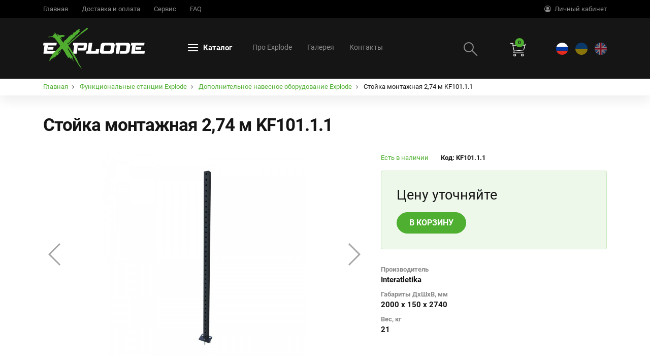

--- FILE ---
content_type: text/html; charset=UTF-8
request_url: https://www.explode.ua/ru/stoyka_montazhnaya_2_74_m_kf101_1_1/
body_size: 12470
content:

<!doctype html>
<html lang="ru">
<head>
    <script src="/local/templates/explode/assets/js/jquery-3.2.1.min.js"></script>
    <title>✱ Стойка монтажная 2,74 м KF101.1.1 | Официальный магазин Explode</title>
        <!-- Google Tag Manager -->
    <script data-skip-moving="true">(function(w,d,s,l,i){w[l]=w[l]||[];w[l].push({'gtm.start':
            new Date().getTime(),event:'gtm.js'});var f=d.getElementsByTagName(s)[0],
            j=d.createElement(s),dl=l!='dataLayer'?'&l='+l:'';j.async=true;j.src=
            'https://www.googletagmanager.com/gtm.js?id='+i+dl;f.parentNode.insertBefore(j,f);
        })(window,document,'script','dataLayer','GTM-5MCPXCP');</script>
    <!-- End Google Tag Manager -->
    <meta charset="utf-8">
    <meta name="viewport" content="width=device-width, initial-scale=1, shrink-to-fit=no">
    <meta name="keywords" content="Стойка монтажная 2,74 м KF101.1.1">
<meta name="description" content="◭◭ Стойка монтажная 2,74 м KF101.1.1 ◮◮ - купить по доступной цене ✔ Официальный магазин ✔ Бесплатная доставка">
    <script type="text/javascript">if(!window.BX)window.BX={};if(!window.BX.message)window.BX.message=function(mess){if(typeof mess=='object') for(var i in mess) BX.message[i]=mess[i]; return true;};</script>
<script type="text/javascript">(window.BX||top.BX).message({'JS_CORE_LOADING':'Загрузка...','JS_CORE_NO_DATA':'- Нет данных -','JS_CORE_WINDOW_CLOSE':'Закрыть','JS_CORE_WINDOW_EXPAND':'Развернуть','JS_CORE_WINDOW_NARROW':'Свернуть в окно','JS_CORE_WINDOW_SAVE':'Сохранить','JS_CORE_WINDOW_CANCEL':'Отменить','JS_CORE_WINDOW_CONTINUE':'Продолжить','JS_CORE_H':'ч','JS_CORE_M':'м','JS_CORE_S':'с','JSADM_AI_HIDE_EXTRA':'Скрыть лишние','JSADM_AI_ALL_NOTIF':'Показать все','JSADM_AUTH_REQ':'Требуется авторизация!','JS_CORE_WINDOW_AUTH':'Войти','JS_CORE_IMAGE_FULL':'Полный размер'});</script>
<script type="text/javascript">(window.BX||top.BX).message({'LANGUAGE_ID':'ru','FORMAT_DATE':'DD.MM.YYYY','FORMAT_DATETIME':'DD.MM.YYYY HH:MI:SS','COOKIE_PREFIX':'BITRIX_SM','SERVER_TZ_OFFSET':'7200','SITE_ID':'s1','SITE_DIR':'/','USER_ID':'','SERVER_TIME':'1769095674','USER_TZ_OFFSET':'0','USER_TZ_AUTO':'Y','bitrix_sessid':'e688638f6a63dfbf04c19c760578abac'});</script>


<script type="text/javascript"  src="/bitrix/cache/js/s1/explode/kernel_main/kernel_main_v1.js?1711370076464138"></script>
<script type="text/javascript" src="/bitrix/js/currency/core_currency.js?15839177402459"></script>
<script type="text/javascript">BX.setJSList(['/bitrix/js/main/core/core.js','/bitrix/js/main/core/core_fx.js','/bitrix/js/main/core/core_popup.js','/bitrix/js/main/core/core_ajax.js','/bitrix/js/main/json/json2.min.js','/bitrix/js/main/core/core_ls.js','/bitrix/js/main/session.js','/bitrix/js/main/core/core_window.js','/bitrix/js/main/core/core_date.js','/bitrix/js/main/utils.js','/local/templates/explode/components/bitrix/catalog.element/.default/script.js','/bitrix/components/api/search.title/templates/.default/script.js','/bitrix/components/api/search.title/templates/.default/js/baron.min.js','/local/templates/explode/components/bitrix/sale.basket.basket.line/.default/script.js']); </script>
<script type="text/javascript">
					(function () {
						"use strict";

						var counter = function ()
						{
							var cookie = (function (name) {
								var parts = ("; " + document.cookie).split("; " + name + "=");
								if (parts.length == 2) {
									try {return JSON.parse(decodeURIComponent(parts.pop().split(";").shift()));}
									catch (e) {}
								}
							})("BITRIX_CONVERSION_CONTEXT_s1");

							if (cookie && cookie.EXPIRE >= BX.message("SERVER_TIME"))
								return;

							var request = new XMLHttpRequest();
							request.open("POST", "/bitrix/tools/conversion/ajax_counter.php", true);
							request.setRequestHeader("Content-type", "application/x-www-form-urlencoded");
							request.send(
								"SITE_ID="+encodeURIComponent("s1")+
								"&sessid="+encodeURIComponent(BX.bitrix_sessid())+
								"&HTTP_REFERER="+encodeURIComponent(document.referrer)
							);
						};

						if (window.frameRequestStart === true)
							BX.addCustomEvent("onFrameDataReceived", counter);
						else
							BX.ready(counter);
					})();
				</script>
<link href="/local/templates/explode/components/bitrix/custom_login/.default/css/style.css"  type="text/css" rel="stylesheet" />
<script type="text/javascript">
	jQuery(function ($) {
		$.fn.apiSearchTitle({
			component_id: 'bx_2378634312_1',
			parent_id: '.api-search-title',
			container_id: '#bx_2378634312_1',
			input_id: '.api-search-input',
			result_id: '.api-search-result',
			scroll_id: '.baron',
			ajax_icon_id: '.api-ajax-icon',
			clear_icon_id: '.api-clear-icon',
			wait_time: 500,
			backdrop: {
				active: true,
				id: 'bx_2378634312_1_backdrop',
				clas: 'api-search-backdrop',
				animate:{
					fadeIn: 0,
					fadeOut: 0
				},
				css: {
					"opacity": "0.1",
					"filter": "alpha(opacity=20)",
					"position": "fixed",
					"top": 0,
					"right": 0,
					"bottom": 0,
					"left": 0,
					"z-index": "900",
					"background-color": "#3879D9"
				}
			},
			parent: {
				css: {
					"z-index": "901"
				}
			},
			mess: {}
		});
	});

	$(window).on('load',function(){
		baron({
			root: '.baron',
			scroller: '.baron__scroller',
			bar: '.baron__bar',
			scrollingCls: '_scrolling',
			draggingCls: '_dragging'
		}).fix({
			elements: '.header__title',
			outside: 'header__title_state_fixed',
			before: 'header__title_position_top',
			after: 'header__title_position_bottom',
			clickable: true
		}).controls({
			track: '.baron__track',
			forward: '.baron__down',
			backward: '.baron__up'
		});
	});
</script>

<!-- dev2fun module opengraph -->
<meta property="og:title" content="✱ Стойка монтажная 2,74 м KF101.1.1 | Официальный магазин Explode">
<meta property="og:description" content="◭◭ Стойка монтажная 2,74 м KF101.1.1 ◮◮ - купить по доступной цене ✔ Официальный магазин ✔ Бесплатная доставка">
<meta property="og:url" content="https://explode.ua/ru/stoyka_montazhnaya_2_74_m_kf101_1_1/">
<meta property="og:type" content="website">
<meta property="og:site_name" content="explode.ua">
<meta property="og:image" content="https://images.explode.ua/iblock/f3c/f3c48d876fe51358e7aa9ec1ed9777ec/4fc7f914d5ca29489a2638925d203471.jpg">
<!-- /dev2fun module opengraph -->



    <script type="text/javascript"  src="/bitrix/cache/js/s1/explode/template_d796328ab11d0db1be16d23859d4f3b1/template_d796328ab11d0db1be16d23859d4f3b1_v1.js?171137006130945"></script>
<script type="text/javascript"  src="/bitrix/cache/js/s1/explode/page_d7bcb2f874202198a65757766d3df976/page_d7bcb2f874202198a65757766d3df976_v1.js?171137015286572"></script>

    <link rel="alternate" href="https://www.explode.ua/ru/stoyka_montazhnaya_2_74_m_kf101_1_1/" hreflang="ru"/>
    <link rel="alternate" href="https://www.explode.ua/stoyka_montazhnaya_2_74_m_kf101_1_1/" hreflang="uk"/>
    <link rel="alternate" href="https://www.explode.ua/en/stoyka_montazhnaya_2_74_m_kf101_1_1/" hreflang="en"/>
    <!-- Favicon -->
    <link rel="apple-touch-icon" sizes="180x180" href="/apple-touch-icon.png">
    <link rel="icon" type="image/png" sizes="32x32" href="/favicon-32x32.png">
    <link rel="icon" type="image/png" sizes="16x16" href="/favicon-16x16.png">
    <link rel="manifest" href="/manifest.json">
    <link rel="mask-icon" href="/safari-pinned-tab.svg" color="#151515">
    <meta name="theme-color" content="#ffffff">
    <meta http-equiv="Content-Type" content="text/html; charset=utf-8" />
    <script>
        var galleryTop = undefined;
        var galleryThumbs = undefined;
    </script>
    <link href="/bitrix/cache/css/s1/explode/kernel_main/kernel_main_v1.css?171137007632682" type="text/css"  rel="stylesheet" />
<link href="/bitrix/css/main/themes/blue/style.css?1583917739386" type="text/css"  rel="stylesheet" />
<link href="/bitrix/cache/css/s1/explode/page_65d917b9f0e1dab6c2dff27c24ea1e53/page_65d917b9f0e1dab6c2dff27c24ea1e53_v1.css?171137015230788" type="text/css"  rel="stylesheet" />
<link href="/bitrix/cache/css/s1/explode/template_0cb4a084eff3dcf78057494b768511a0/template_0cb4a084eff3dcf78057494b768511a0_v1.css?171137006115575" type="text/css"  data-template-style="true" rel="stylesheet" />

    <!-- CSS -->
    <link rel="stylesheet" href="/local/templates/explode/assets/css/gstat.css">
    <link rel="stylesheet" href="/local/templates/explode/assets/css/bootstrap.min.css">
    <link rel="stylesheet" href="/local/templates/explode/assets/css/navigation.css">
    <link rel="stylesheet" href="/local/templates/explode/assets/css/font-awesome.min.css">
    <link rel="stylesheet" href="/local/templates/explode/assets/css/swiper.min.css">
    <link rel="stylesheet" href="/local/templates/explode/assets/css/fancybox.min.css">
    <link rel="stylesheet" href="/local/templates/explode/assets/side-shopping-cart/css/style.css">
    <link rel="stylesheet" href="/local/templates/explode/assets/revolution/fonts/pe-icon-7-stroke/css/pe-icon-7-stroke.css">
    <link rel="stylesheet" href="/local/templates/explode/assets/revolution/css/settings.css">
    <link rel="stylesheet" href="/local/templates/explode/assets/revolution/css/layers.css">
    <link rel="stylesheet" href="/local/templates/explode/assets/revolution/css/navigation.css">
    <link rel="stylesheet" href="/local/templates/explode/assets/css/explode.css">
    <!-- Optional JavaScript  -->
<link rel="canonical" href="https://www.explode.ua/ru/stoyka_montazhnaya_2_74_m_kf101_1_1/" />
    <meta name="facebook-domain-verification" content="kgi7j4qdkrklh4psuapw5tinkw9g0y" />
</head>
<body>
<!-- Google Tag Manager (noscript) -->
<noscript><iframe src="https://www.googletagmanager.com/ns.html?id=GTM-5MCPXCP"
                  height="0" width="0" style="display:none;visibility:hidden"></iframe></noscript>
<!-- End Google Tag Manager (noscript) -->

<!-- Определяем моб версию -->

<div id="panel"></div>

<!-- topPanel -->
<div class="topPanel d-none d-lg-block">
    <div class="container">
        <div class="row">
            <div class="col-9">
                <ul class="list-inline m-0">
                    

                        <li class="list-inline-item no-mob-992"><span onclick="location.href = '/ru/'">Главная</span></li>
                                <li class="list-inline-item no-mob-992"><span onclick="location.href = '/ru/delivery/'">Доставка и оплата</span></li>
                                <li class="list-inline-item no-mob-992"><span onclick="location.href = '/ru/service/'">Сервис</span></li>
                                <li class="list-inline-item no-mob-992"><span onclick="location.href = '/ru/faq/'">FAQ</span></li>
                            </ul>
            </div>
            <div class="col-3">
                <div class="auth_block">
                                            
<nav class="main-nav">
    <a href="/auth/" class="pseudo_link"><i class="fa fa-user-circle-o" aria-hidden="true"></i>Личный кабинет</a>
</nav>



                                    </div>
            </div>
        </div>
    </div>
</div>
<!-- Header -->
<!-- Языковые версии -->


<header>
    <nav id="navigation" class="navigation">
        <div class="container">
            <div class="nav-header">
            <a class="nav-logo" href="/ru/">                <img src="https://images.explode.ua/local/templates/explode/assets/img/logo.svg" alt="logo">
            </a>            </div>
            <div class="nav-menus-wrapper">
                <ul class="nav-menu">
                                        <li><a href="javascript:void(0)" rel="nofollow"><span></span>Каталог</a>
                            <div class="megamenu-panel nav-submenu">
        <div class="megamenu-lists">
                            <ul class="megamenu-list list-col-5">
                                        <li class="megamenu-list-img">
                        <img src="https://images.explode.ua/iblock/7a9/7a9a8eaa52ca9fd2395d16c9480ff4a7.jpg" class="img-fluid d-none"
                             alt="Функциональные станции - купить в Киеве и Украине">
                    </li>
                    <li class="megamenu-list-title"><a
                                href="/ru/funktsionalnye_stantsii/">Функциональные станции</a></li>

                                            <li><a href="/ru/funktsionalnye_stantsii/gotovye_komplekty/">Готовые комплекты</a>
                        </li>
                                            <li><a href="/ru/funktsionalnye_stantsii/dopolnitelnoe_navesnoe_oborudovanie/">Дополнительное навесное оборудование</a>
                        </li>
                    
                </ul>                <ul class="megamenu-list list-col-5">
                                        <li class="megamenu-list-img">
                        <img src="https://images.explode.ua/iblock/d87/d8736e8108141e9338e293e913282a0e.jpg" class="img-fluid d-none"
                             alt="Силовое оборудование - купить в Киеве и Украине">
                    </li>
                    <li class="megamenu-list-title"><a
                                href="/ru/silovoe_oborudovanie/">Силовое оборудование</a></li>

                                            <li><a href="/ru/silovoe_oborudovanie/trenazhery_so_vstroennym_vesom/">Тренажеры со встроенным весом</a>
                        </li>
                                            <li><a href="/ru/silovoe_oborudovanie/stoyki_i_silovye_ramki/">Стойки и силовые рамки</a>
                        </li>
                                            <li><a href="/ru/silovoe_oborudovanie/sani_i_yoki/">Сани и йоки</a>
                        </li>
                                            <li><a href="/ru/silovoe_oborudovanie/ghd_trenazhery/">GHD тренажеры</a>
                        </li>
                                            <li><a href="/ru/silovoe_oborudovanie/grify/">Грифы</a>
                        </li>
                                            <li><a href="/ru/silovoe_oborudovanie/giri/">Гири</a>
                        </li>
                                            <li><a href="/ru/silovoe_oborudovanie/diski/">Диски</a>
                        </li>
                                            <li><a href="/ru/silovoe_oborudovanie/ganteli/">Гантели</a>
                        </li>
                                            <li><a href="/ru/silovoe_oborudovanie/silovoy_ekstrim/">Силовой экстрим</a>
                        </li>
                                            <li><a href="/ru/silovoe_oborudovanie/pomosty/">Помосты</a>
                        </li>
                                            <li><a href="/ru/silovoe_oborudovanie/skami/">Скамьи</a>
                        </li>
                    
                </ul>                <ul class="megamenu-list list-col-5">
                                        <li class="megamenu-list-img">
                        <img src="https://images.explode.ua/iblock/fb1/fb11db1f07536fd8a39b10a28ee3f316.jpg" class="img-fluid d-none"
                             alt="Кардиооборудование - купить в Киеве и Украине">
                    </li>
                    <li class="megamenu-list-title"><a
                                href="/ru/kardiooborudovanie/">Кардиооборудование</a></li>

                                            <li><a href="/ru/kardiooborudovanie/trenazhery/">Тренажеры</a>
                        </li>
                                            <li><a href="/ru/kardiooborudovanie/plioboksy/">Плиобоксы</a>
                        </li>
                    
                </ul>                <ul class="megamenu-list list-col-5">
                                        <li class="megamenu-list-img">
                        <img src="https://images.explode.ua/iblock/36d/36db1fc1cae00e87f8774e3855fff5ea.jpg" class="img-fluid d-none"
                             alt="Гимнастика и калистеника - купить в Киеве и Украине">
                    </li>
                    <li class="megamenu-list-title"><a
                                href="/ru/gimnastika_i_kalistenika/">Гимнастика и калистеника</a></li>

                                            <li><a href="/ru/gimnastika_i_kalistenika/koltsa/">Кольца</a>
                        </li>
                                            <li><a href="/ru/gimnastika_i_kalistenika/pegbordy_doski_dlya_skalolazaniya/">Пегборды (доски для скалолазания)</a>
                        </li>
                                            <li><a href="/ru/gimnastika_i_kalistenika/brusya/">Брусья</a>
                        </li>
                    
                </ul>                <ul class="megamenu-list list-col-5">
                                        <li class="megamenu-list-img">
                        <img src="https://images.explode.ua/iblock/58b/58bdec283f4f80fb562f50dfcd1e29d7.jpg" class="img-fluid d-none"
                             alt="Функциональный тренинг - купить в Киеве и Украине">
                    </li>
                    <li class="megamenu-list-title"><a
                                href="/ru/funktsionalnyy_trening/">Функциональный тренинг</a></li>

                                            <li><a href="/ru/funktsionalnyy_trening/kanaty/">Канаты</a>
                        </li>
                                            <li><a href="/ru/funktsionalnyy_trening/myachi/">Мячи</a>
                        </li>
                                            <li><a href="/ru/funktsionalnyy_trening/funktsionalnye_petli/">Функциональные петли</a>
                        </li>
                    
                </ul>                <ul class="megamenu-list list-col-5"><!--                    <a href="--><!--">-->
<!--                        <img src="--><!--" alt="--><!--"/>-->
<!--                        <span>--><!--</span></a>-->
                                        <li class="megamenu-list-img">
                        <img src="https://images.explode.ua/iblock/2dd/2ddbeca57ab568f1dd2ef3f594e55801.jpg" class="img-fluid d-none"
                             alt="Кросфит контейнеры">
                    </li>
                    <li class="megamenu-list-title"><a
                                href="/ru/krosfit_konteynery/">Кросфит контейнеры</a></li>

                                    </ul>                <ul class="megamenu-list list-col-5">
                                        <li class="megamenu-list-img">
                        <img src="https://images.explode.ua/iblock/b65/b65b73bd2f43f263a8be3d4ec1dc8227/c6dadf5792bc5ed727ebe27454f7dcd5.jpg" class="img-fluid d-none"
                             alt="Спортивно-тренировочные комплексы">
                    </li>
                    <li class="megamenu-list-title"><a
                                href="/ru/sportivno_trenirovochnye_kompleksy/">Спортивно-тренировочные комплексы</a></li>

                                            <li><a href="/ru/sportivno_trenirovochnye_kompleksy/polosy_prepyatstviy/">Полосы препятствий</a>
                        </li>
                    
                </ul>        </div>
    </div>
                    </li>
                                                            <li><a href="/about/">Про Explode</a></li>
                        <li><a href="/gallery/">Галерея</a></li>
                        <li><a href="/kontakty/">Контакты</a></li>
                                            </ul>
            </div>


            <div class="float-right">
                <div id="" class="nav-search">
                    <div class="nav-search-button"> <i class="nav-search-icon"></i> </div>
                    <div class="nav-search_inp">

                        <form action="/ru/search/" id="bx_2378634312_1" method="get" style="display: none;">
    <span class="nav-search-close-button" tabindex="0">✕</span>
    <div class="api-search-fields">
        <div class="api-query nav-search-inner" >
            <input class="api-search-input"
                   placeholder="Search"
                   autocomplete="off"
                   name="q"
                   maxlength="300"
                                      value=""
                                      type="search">
                <span class="api-ajax-icon"></span>
                <span class="api-clear-icon"></span>
        </div>
        <div class="api-search-button" style="display: none">
            <button type="submit">Find</button>
        </div>
    </div>
    </form>
                    </div>
                </div>
                <div class="nav-card">
                    <div class="nav-card-item">
<!--                        <div id="cd-cart-trigger">-->
<!--                            <a href="/order/"> <img src="https://images.explode.ua/local/templates/explode/assets/img/card.svg" width="30" height="30" alt="cart"></a>-->
<!--                        </div>-->
                            <script>
var bx_basketFKauiI = new BitrixSmallCart;
</script>
<div id="bx_basketFKauiI" class="nav-card-icon" ><!--'start_frame_cache_bx_basketFKauiI'--><div id="cd-cart-trigger">
<span>0</span><img src="https://images.explode.ua/local/templates/explode/assets/img/card.svg" width="30" height="30" alt="cart">
</div>

<!--'end_frame_cache_bx_basketFKauiI'--></div>
<script type="text/javascript">
	bx_basketFKauiI.siteId       = 's1';
	bx_basketFKauiI.cartId       = 'bx_basketFKauiI';
	bx_basketFKauiI.ajaxPath     = '/bitrix/components/bitrix/sale.basket.basket.line/ajax.php';
	bx_basketFKauiI.templateName = '.default';
	bx_basketFKauiI.arParams     =  {'PATH_TO_BASKET':'/order/?lang=ru','PATH_TO_PERSONAL':'/personal/','SHOW_PERSONAL_LINK':'N','SHOW_NUM_PRODUCTS':'N','SHOW_TOTAL_PRICE':'N','SHOW_PRODUCTS':'Y','POSITION_FIXED':'N','POSITION_HORIZONTAL':'right','POSITION_VERTICAL':'bottom','SHOW_AUTHOR':'N','PATH_TO_REGISTER':'/auth/','PATH_TO_PROFILE':'/personal/','COMPONENT_TEMPLATE':'.default','PATH_TO_ORDER':'/order/?lang=ru','SHOW_EMPTY_VALUES':'Y','HIDE_ON_BASKET_PAGES':'N','CACHE_TYPE':'A','SHOW_REGISTRATION':'N','PATH_TO_AUTHORIZE':'/auth/','SHOW_DELAY':'Y','SHOW_NOTAVAIL':'Y','SHOW_IMAGE':'Y','SHOW_PRICE':'Y','SHOW_SUMMARY':'Y','AJAX':'N','~PATH_TO_BASKET':'/order/?lang=ru','~PATH_TO_PERSONAL':'/personal/','~SHOW_PERSONAL_LINK':'N','~SHOW_NUM_PRODUCTS':'N','~SHOW_TOTAL_PRICE':'N','~SHOW_PRODUCTS':'Y','~POSITION_FIXED':'N','~POSITION_HORIZONTAL':'right','~POSITION_VERTICAL':'bottom','~SHOW_AUTHOR':'N','~PATH_TO_REGISTER':'/auth/','~PATH_TO_PROFILE':'/personal/','~COMPONENT_TEMPLATE':'.default','~PATH_TO_ORDER':'/order/?lang=ru','~SHOW_EMPTY_VALUES':'Y','~HIDE_ON_BASKET_PAGES':'N','~CACHE_TYPE':'A','~SHOW_REGISTRATION':'N','~PATH_TO_AUTHORIZE':'/auth/','~SHOW_DELAY':'Y','~SHOW_NOTAVAIL':'Y','~SHOW_IMAGE':'Y','~SHOW_PRICE':'Y','~SHOW_SUMMARY':'Y','~AJAX':'N','cartId':'bx_basketFKauiI'}; // TODO \Bitrix\Main\Web\Json::encode
	bx_basketFKauiI.closeMessage = 'Скрыть';
	bx_basketFKauiI.openMessage  = 'Раскрыть';
	bx_basketFKauiI.activate();
</script>                    </div>
                </div>
                                <div class="nav-toggle"></div>
                <div class="nav-lang">
                    <ul class="list-inline">
                        <li class="list-inline-item item-ru item-active">
                            <img src="https://images.explode.ua/local/templates/explode/assets/img/ru.svg" alt="Русская версия сайта" >
                        </li>
                        <li class="list-inline-item item-ua ">
                            <img src="https://images.explode.ua/local/templates/explode/assets/img/ua.svg" alt="Українська версія сайту" onclick="return location.href = '/stoyka_montazhnaya_2_74_m_kf101_1_1/'">
                        </li>
                        <li class="list-inline-item item-en ">
                            <img src="https://images.explode.ua/local/templates/explode/assets/img/en.svg" alt="English" onclick="return location.href = '/en/stoyka_montazhnaya_2_74_m_kf101_1_1/'">
                        </li>
                    </ul>
                </div>
            </div>

        </div>

    </nav>

</header>




<!-- Main Content -->


    <nav aria-label="breadcrumb" class="breadcrumb_nav"><div class="container"><ol class="breadcrumb" itemscope itemtype="https://schema.org/BreadcrumbList">
			<li class="breadcrumb-item" itemprop="itemListElement" itemscope itemtype="https://schema.org/ListItem">
				
				<a itemprop="item" href="/ru/" title="Главная" >
					<span itemprop="name">Главная</span>
					<meta itemprop="position" content="1" />
				</a>
			</li>
			<li class="breadcrumb-item" itemprop="itemListElement" itemscope itemtype="https://schema.org/ListItem">
				
				<a itemprop="item" href="/ru/funktsionalnye_stantsii/" title="Функциональные станции Explode" >
					<span itemprop="name">Функциональные станции Explode</span>
					<meta itemprop="position" content="2" />
				</a>
			</li>
			<li class="breadcrumb-item" itemprop="itemListElement" itemscope itemtype="https://schema.org/ListItem">
				
				<a itemprop="item" href="/ru/funktsionalnye_stantsii/dopolnitelnoe_navesnoe_oborudovanie/" title="Дополнительное навесное оборудование Explode" >
					<span itemprop="name">Дополнительное навесное оборудование Explode</span>
					<meta itemprop="position" content="3" />
				</a>
			</li>
			<li class="breadcrumb-item active" itemprop="itemListElement" itemscope itemtype="https://schema.org/ListItem">
				
				<span itemprop="name">Стойка монтажная 2,74 м KF101.1.1</span>
				<meta itemprop="position" content="4" />
			</li></ol></div></nav>
<section class="ex_content">
    <div class="container">
        <div class="page_title"><h1>Стойка монтажная 2,74 м KF101.1.1</h1></div>
    </div>
		
    <div class="bx-catalog-element" id="bx_117848907_17" itemscope itemtype="http://schema.org/Product">
        <div class="container">
            <div class="row">
                <div class="col-md-7 col-xl-7">
                    <div class="zec_stiker">

                    <!--      ZEC stiker          -->
                                    <!--      ZEC stiker          -->
                    </div>

                    <!--GalleryProductCard-->
                    <div class="swiper-container gallery_product_card">
                    <div class="swiper-wrapper test23" >
                                                                                      <div class="swiper-slide">
                                    <a data-fancybox="gallery" href="https://images.explode.ua/iblock/f3c/f3c48d876fe51358e7aa9ec1ed9777ec/4fc7f914d5ca29489a2638925d203471.jpg">
                                      <img data-src="https://images.explode.ua/resize_cache/61371/488107c551f0f32b1e97584ad144db12/iblock/f3c/f3c48d876fe51358e7aa9ec1ed9777ec/4fc7f914d5ca29489a2638925d203471.jpg" class="swiper-lazy" alt="Стойка монтажная 2,74 м KF101.1.1 - купить в Киеве и Украине" title="Стойка монтажная 2,74 м KF101.1.1 - Киев, Украина"></a>
                                      <div class="swiper-lazy-preloader"></div>
                                  </div>
                                                      </div>
                        <div class="swiper-button-next swiper-button-black"></div>
                    <div class="swiper-button-prev swiper-button-black"></div>
                  </div>                    
                  <div class="swiper-scrollbar"></div>
                  <div class="swiper-container gallery-thumbs">
                    <div class="swiper-wrapper" id="bx_117848907_17_slider_cont">
                                                                <div class="swiper-slide">
                                        <img src="https://images.explode.ua/resize_cache/61371/c19aaba3adebfc585f31bf4e525d3e69/iblock/f3c/f3c48d876fe51358e7aa9ec1ed9777ec/4fc7f914d5ca29489a2638925d203471.jpg" alt="Стойка монтажная 2,74 м KF101.1.1 - купить в Киеве и Украине"  class="img-fluid">
                                      </div>
                                                      </div>
                  </div>
                    <!--GalleryProductCard-->
                    
                </div>
                <div class="col-md-5 col-xl-5">
                    <div class="row">
                        <div class="col-12">
							<div class="d-table w-auto mb-3">
                            <div class="availability d-table-cell">
                                                                    <span class="in_stock">Есть в наличии</span>
                                                            </div>
                            <div class="product_code d-table-cell pl-4">
                                <span>Код: KF101.1.1</span>
                                                            </div>
								</div>
                                                        <div class="product-item-detail-pay-block">
                                                                            <div class="product-item-detail-info-container">
                                                                                                    <div class="product-item-detail-price-old"
                                                         id="bx_117848907_17_old_price"
                                                         style="display: none;">
                                                                                                            </div>
                                                                                                    <div class="product-item-detail-price-current test2"
                                                     id="bx_117848907_17_price">
                                                    <span>Цену уточняйте</span>                                                </div>
                                                                                                    <div class="item_economy_price"
                                                         id="bx_117848907_17_price_discount"
                                                         style="display: none;">
                                                                                                            </div>
                                                                                                </div>
                                                                                        <div data-entity="main-button-container">
                                                <meta itemprop="price" content="0">
                                                    <!--                                                    <button class="btn --><!-- btn-lg offer_add_basket">--><!--</button>-->                                                                                                <div id="bx_117848907_17_basket_actions" style="display: ;">
                                                                                                                <a class="basket_in_17 addToBasketBtn1 btn btn-primary btn-lg"
                                                               href="javascript:void(0);">
                                                                <span>В корзину</span>
                                                            </a>
                                                            <span class="btn btn-primary basket_in_bg_17" id="cd-cart-trigger-2" style="display: none;">Товар добавлен в корзину</span>

                                                        <script>
                                                            $('.second_buy, .basket_in_17').click(function () {
                                                                setTimeout(openMenu, 700);function openMenu() {$('#cd-cart-trigger-2').click();}
                                                            })
                                                        </script>
                                                                                                        </div>

                                            </div>
                                                                        </div>
                                                    </div>
                        <div class="col-12">
                            <div class="product-item-detail-info-section">
                                                                                <div class="product-item-detail-info-container">
                                                                                                            <dl class="product-item-detail-properties props">
                                                                                                                                <dt>Производитель</dt>
                                                                    <dd>Interatletika                                                                    </dd>
                                                                                                                                        <dt>Габариты ДхШхВ, мм</dt>
                                                                    <dd>2000 x 150 x 2740                                                                    </dd>
                                                                                                                                        <dt>Вес, кг</dt>
                                                                    <dd>21                                                                    </dd>
                                                                                                                            </dl>
                                                                                                        </div>
                                                                            </div>
                        </div>

                    </div>
                </div>
            </div>
        </div>

        <div id="bx_117848907_17_tabs">
            <div class="product-item-detail-tabs-container">
                <div class="container">
                <ul class="product-item-detail-tabs-list">
                                            <li class="product-item-detail-tab active" data-entity="tab"
                            data-value="description">
                            <a href="javascript:void(0);" class="product-item-detail-tab-link">
                                <span>Описание</span>
                            </a>
                        </li>
                                                <li class="product-item-detail-tab" data-entity="tab" data-value="properties">
                            <a href="javascript:void(0);" class="product-item-detail-tab-link">
                                <span>Характеристики</span>
                            </a>
                        </li>
                                        </ul>
                </div>
            </div>
        </div>
        <div id="bx_117848907_17_tab_containers">
            <div class="container">
                                    <div class="product-item-detail-tab-content active" data-entity="tab-container" data-value="description" itemprop="description">
                        <h2 class="tab-content-h2">Описание<span>Стойка монтажная 2,74 м KF101.1.1</span></h2>
                        <p><b>Стойка монтажная 2, 74 м KF101.1.1</b></p>
<p>Стойка монтажная KF101.1.1 является комплектующим элементом рам для кроссфита от производителя Интер Атлетика. Данная модель оснащена специальными отверстиями, которые обеспечивают возможность установки сопутствующего спортивного оборудования. Стойка разборного типа, что позволяет эффективно распределить свободное пространство.</p>
<p>Стойка монтажная KF101.1.1 изготовлена из высококачественной стали шириной 8 см и 3 мм, что делает оборудование ещё более крепким и надёжным.</p>
                    </div>
                                        <div class="product-item-detail-tab-content" data-entity="tab-container" data-value="properties">
                        <h2 class="tab-content-h2">Характеристики<span>Стойка монтажная 2,74 м KF101.1.1</span></h2>
                                                    <dl class="product-item-detail-properties">
                                                                    <dt>Производитель</dt>
                                    <dd>Interatletika                                    </dd>
                                                                        <dt>Габариты ДхШхВ, мм</dt>
                                    <dd>2000 x 150 x 2740                                    </dd>
                                                                        <dt>Вес, кг</dt>
                                    <dd>21                                    </dd>
                                                                </dl>
                                                    <dl class="product-item-detail-properties offers_insert"></dl>
                    </div>
                                </div>
        </div>
                <!--Small Card-->
        <div class="product-item-detail-short-card-fixed d-none d-md-block" id="bx_117848907_17_small_card_panel">
            <div class="container">
                <table class="w-100">
                    <tr>
                        <td rowspan="2" class="product-item-detail-short-card-image">
                            <img src="https://images.explode.ua/resize_cache/61371/c19aaba3adebfc585f31bf4e525d3e69/iblock/f3c/f3c48d876fe51358e7aa9ec1ed9777ec/4fc7f914d5ca29489a2638925d203471.jpg" style="height: 65px;" data-entity="panel-picture">
                        </td>
                        <td class="product-item-detail-short-title-container" data-entity="panel-title">
                            <span class="product-item-detail-short-title-text">Стойка монтажная 2,74 м KF101.1.1</span>
                        </td>
                        <td rowspan="2" class="product-item-detail-short-card-price">
                                                            <div class="product-item-detail-price-old" style="display: none;" data-entity="panel-old-price">
                                                                    </div>
                                                            <div class="product-item-detail-price-current test1" data-entity="panel-price">
                                                            </div>
                        </td>
                                                    <td rowspan="2" class="product-item-detail-short-card-btn" style="display: ;" data-entity="panel-add-button">
                                <a class="addToBasketBtn1 btn btn-primary product-item-detail-buy-button"
                                   href="javascript:void(0);">
                                    <span>В корзину</span>
                                </a>
                            </td>
                                                    <td rowspan="2" class="product-item-detail-short-card-btn" style="display: none;" data-entity="panel-not-available-button">
                            <a class="btn btn-link product-item-detail-buy-button" href="javascript:void(0)" rel="nofollow">
                                Нет в наличии                            </a>
                        </td>
                    </tr>
                                    </table>
            </div>
        </div>
        <!--Top tabs-->
                <div class="product-item-detail-tabs-container-fixed d-none d-md-block" id="bx_117848907_17_tabs_panel">
             <div class="container">
            <ul class="product-item-detail-tabs-list">
                                    <li class="product-item-detail-tab active" data-entity="tab" data-value="description">
                        <a href="javascript:void(0);" class="product-item-detail-tab-link">
                            <span>Описание</span>
                        </a>
                    </li>
                                        <li class="product-item-detail-tab" data-entity="tab" data-value="properties">
                        <a href="javascript:void(0);" class="product-item-detail-tab-link">
                            <span>Характеристики</span>
                        </a>
                    </li>
                                </ul>
            </div>
        </div>

        <meta itemprop="name" content="Стойка монтажная 2,74 м KF101.1.1"/>
        <meta itemprop="category" content="Функциональные станции/Дополнительное навесное оборудование"/>
                    <span itemprop="offers" itemscope itemtype="http://schema.org/Offer">
			<meta itemprop="price" content="0"/>
			<meta itemprop="priceCurrency" content=""/>
			<link itemprop="availability" href="http://schema.org/InStock"/>
                <link itemprop="price" content="0" />		</span>
                </div>
    <script>
        BX.message({
            ECONOMY_INFO_MESSAGE: 'Скидка #ECONOMY#',
            TITLE_ERROR: 'Ошибка',
            TITLE_BASKET_PROPS: 'Свойства товара, добавляемые в корзину',
            BASKET_UNKNOWN_ERROR: 'Неизвестная ошибка при добавлении товара в корзину',
            BTN_SEND_PROPS: 'Выбрать',
            BTN_MESSAGE_BASKET_REDIRECT: 'Перейти в корзину',
            BTN_MESSAGE_CLOSE: 'Закрыть',
            BTN_MESSAGE_CLOSE_POPUP: 'Продолжить покупки',
            TITLE_SUCCESSFUL: 'Товар добавлен в корзину',
            COMPARE_MESSAGE_OK: 'Товар добавлен в список сравнения',
            COMPARE_UNKNOWN_ERROR: 'При добавлении товара в список сравнения произошла ошибка',
            COMPARE_TITLE: 'Сравнение товаров',
            BTN_MESSAGE_COMPARE_REDIRECT: 'Перейти в список сравнения',
            PRODUCT_GIFT_LABEL: 'Подарок',
            PRICE_TOTAL_PREFIX: 'на сумму',
            RELATIVE_QUANTITY_MANY: 'много',
            RELATIVE_QUANTITY_FEW: 'мало',
            SITE_ID: 's1'
        });

        var obbx_117848907_17 = new JCCatalogElement({'CONFIG':{'USE_CATALOG':true,'SHOW_QUANTITY':false,'SHOW_PRICE':true,'SHOW_DISCOUNT_PERCENT':true,'SHOW_OLD_PRICE':true,'USE_PRICE_COUNT':false,'DISPLAY_COMPARE':false,'MAIN_PICTURE_MODE':['IMG'],'ADD_TO_BASKET_ACTION':['ADD'],'SHOW_CLOSE_POPUP':false,'SHOW_MAX_QUANTITY':'N','RELATIVE_QUANTITY_FACTOR':'5','TEMPLATE_THEME':'blue','USE_STICKERS':true,'USE_SUBSCRIBE':true,'ALT':'Стойка монтажная 2,74 м KF101.1.1 - купить в Киеве и Украине','TITLE':'Стойка монтажная 2,74 м KF101.1.1 - Киев, Украина','MAGNIFIER_ZOOM_PERCENT':'200','USE_ENHANCED_ECOMMERCE':'N','DATA_LAYER_NAME':'','BRAND_PROPERTY':''},'VISUAL':{'ID':'bx_117848907_17','DISCOUNT_PERCENT_ID':'bx_117848907_17_dsc_pict','STICKER_ID':'bx_117848907_17_sticker','BIG_SLIDER_ID':'bx_117848907_17_big_slider','BIG_IMG_CONT_ID':'bx_117848907_17_bigimg_cont','SLIDER_CONT_ID':'bx_117848907_17_slider_cont','OLD_PRICE_ID':'bx_117848907_17_old_price','PRICE_ID':'bx_117848907_17_price','DISCOUNT_PRICE_ID':'bx_117848907_17_price_discount','PRICE_TOTAL':'bx_117848907_17_price_total','SLIDER_CONT_OF_ID':'bx_117848907_17_slider_cont_','QUANTITY_ID':'bx_117848907_17_quantity','QUANTITY_DOWN_ID':'bx_117848907_17_quant_down','QUANTITY_UP_ID':'bx_117848907_17_quant_up','QUANTITY_MEASURE':'bx_117848907_17_quant_measure','QUANTITY_LIMIT':'bx_117848907_17_quant_limit','BUY_LINK':'bx_117848907_17_buy_link','ADD_BASKET_LINK':'bx_117848907_17_add_basket_link','BASKET_ACTIONS_ID':'bx_117848907_17_basket_actions','NOT_AVAILABLE_MESS':'bx_117848907_17_not_avail','COMPARE_LINK':'bx_117848907_17_compare_link','TREE_ID':'bx_117848907_17_skudiv','DISPLAY_PROP_DIV':'bx_117848907_17_sku_prop','DISPLAY_MAIN_PROP_DIV':'bx_117848907_17_main_sku_prop','OFFER_GROUP':'bx_117848907_17_set_group_','BASKET_PROP_DIV':'bx_117848907_17_basket_prop','SUBSCRIBE_LINK':'bx_117848907_17_subscribe','TABS_ID':'bx_117848907_17_tabs','TAB_CONTAINERS_ID':'bx_117848907_17_tab_containers','SMALL_CARD_PANEL_ID':'bx_117848907_17_small_card_panel','TABS_PANEL_ID':'bx_117848907_17_tabs_panel'},'PRODUCT_TYPE':'1','PRODUCT':{'ID':'17','ACTIVE':'Y','PICT':{'ID':'61371','SRC':'https://images.explode.ua/iblock/f3c/f3c48d876fe51358e7aa9ec1ed9777ec/4fc7f914d5ca29489a2638925d203471.jpg','WIDTH':'1000','HEIGHT':'1000'},'NAME':'Стойка монтажная 2,74 м KF101.1.1','SUBSCRIPTION':true,'ITEM_PRICE_MODE':'S','ITEM_PRICES':[{'UNROUND_BASE_PRICE':'8050','UNROUND_PRICE':'8050','BASE_PRICE':'8050','PRICE':'8050','ID':'17','PRICE_TYPE_ID':'1','CURRENCY':'UAH','DISCOUNT':'0','PERCENT':'0','QUANTITY_FROM':'','QUANTITY_TO':'','QUANTITY_HASH':'ZERO-INF','MEASURE_RATIO_ID':'','PRINT_BASE_PRICE':'8 050 грн.','RATIO_BASE_PRICE':'8050','PRINT_RATIO_BASE_PRICE':'8 050 грн.','PRINT_PRICE':'8 050 грн.','RATIO_PRICE':'8050','PRINT_RATIO_PRICE':'8 050 грн.','PRINT_DISCOUNT':'0 грн.','RATIO_DISCOUNT':'0','PRINT_RATIO_DISCOUNT':'0 грн.','MIN_QUANTITY':'1'}],'ITEM_PRICE_SELECTED':'0','ITEM_QUANTITY_RANGES':{'ZERO-INF':{'HASH':'ZERO-INF','QUANTITY_FROM':'','QUANTITY_TO':'','SORT_FROM':'0','SORT_TO':'INF'}},'ITEM_QUANTITY_RANGE_SELECTED':'ZERO-INF','ITEM_MEASURE_RATIOS':{'224':{'ID':'224','RATIO':'1','IS_DEFAULT':'Y','PRODUCT_ID':'17'}},'ITEM_MEASURE_RATIO_SELECTED':'224','SLIDER_COUNT':'1','SLIDER':[{'ID':'61371','SRC':'https://images.explode.ua/iblock/f3c/f3c48d876fe51358e7aa9ec1ed9777ec/4fc7f914d5ca29489a2638925d203471.jpg','WIDTH':'1000','HEIGHT':'1000'}],'CAN_BUY':true,'CHECK_QUANTITY':false,'QUANTITY_FLOAT':false,'MAX_QUANTITY':'1999','STEP_QUANTITY':'1','CATEGORY':'Функциональные станции/Дополнительное навесное оборудование'},'BASKET':{'ADD_PROPS':true,'QUANTITY':'quantity','PROPS':'prop','EMPTY_PROPS':true,'BASKET_URL':'/order/','ADD_URL_TEMPLATE':'/ru/stoyka_montazhnaya_2_74_m_kf101_1_1/?action=ADD2BASKET&id=#ID#','BUY_URL_TEMPLATE':'/ru/stoyka_montazhnaya_2_74_m_kf101_1_1/?action=BUY&id=#ID#'}});
    </script>
		<script>
			BX.Currency.setCurrencies([{'CURRENCY':'UAH','FORMAT':{'FORMAT_STRING':'# грн.','DEC_POINT':'.','THOUSANDS_SEP':' ','DECIMALS':2,'THOUSANDS_VARIANT':'S','HIDE_ZERO':'Y'}}]);
		</script>
			<script>
		BX.ready(BX.defer(function(){
			if (!!window.obbx_117848907_17)
			{
				window.obbx_117848907_17.allowViewedCount(true);
			}
		}));
	</script>

	<!--div class="productpage_carousel element_top_block">
	<div class="container">
		<div class="custom_title">
			<div class="h1">Популярные товары</div>
		</div>

	</div>
</div>
-->

    </section>

<!-- Footer -->
<footer class="footer">
    <div class="container">
        <div class="row">
            <div class="col-12 col-sm-12 col-lg-3 col-xl-4">
                <div class="copy"><img src="https://images.explode.ua/local/templates/explode/assets/img/logo.svg" alt="logo"> © Explode, 2026 <span>Использование материалов этого сайта возможно только с ссылкой на источник.</span> </div>
            </div>
            <div class="col-12 col-sm-7 col-md-5 col-lg-3">
                <ul class="list-unstyled footer_list_catalog">
                                    </ul>
            </div>
            <div class="col-12 col-sm-5 col-md-3 col-xl-2">
                <ul class="list-unstyled">
                    
                        <li ><a href="/ru/"><i class="fa fa-angle-right" aria-hidden="true"></i>Главная</a></li>
                                <li ><a href="/ru/delivery/"><i class="fa fa-angle-right" aria-hidden="true"></i>Доставка и оплата</a></li>
                                <li ><a href="/ru/service/"><i class="fa fa-angle-right" aria-hidden="true"></i>Сервис</a></li>
                                <li ><a href="/ru/faq/"><i class="fa fa-angle-right" aria-hidden="true"></i>FAQ</a></li>
                                                    <li><a href="/about/"><i class="fa fa-angle-right" aria-hidden="true"></i>Про Explode</a></li>
                        <li><a href="/gallery/"><i class="fa fa-angle-right" aria-hidden="true"></i>Галерея</a></li>
                        <li><a href="/kontakty/"><i class="fa fa-angle-right" aria-hidden="true"></i>Контакты</a></li>
                        </ul>
            </div>
            <div class="col-12 col-sm-12 col-md-4 col-lg-3">
                <address class="mb-3">
                    Центральный офис: <p>08293, Украина, Киевская обл.,<br>г.Буча, ул. Институтская, 17б</p>                </address>
                <div class="footer-phone">
                    <p><i class="fa fa-phone" aria-hidden="true"></i>+380 44 <span>391 33 55</span></p>
                    <p><i class="fa fa-phone" aria-hidden="true"></i>+380 50 <span>330 19 34</span></p>
                    <p><i class="fa fa-phone" aria-hidden="true"></i>+380 67 <span>482 12 62</span></p>
                </div>
                <div class="footer_mail"><i class="fa fa-envelope-o" aria-hidden="true"></i>market@interatletika.com</div>
            </div>
        </div>
    </div>
</footer>
<div class="cd-user-modal ">
    <div class="cd-user-modal-container">
        <ul class="cd-switcher list-unstyled">
            <li><a href="#0">Личный кабинет</a></li>
            <li><a href="#0">Регистрация</a></li>
        </ul>
        <div id="cd-login"></div>
        <div id="cd-signup"></div>
        <div id="cd-reset-password">Забыли пароль?</div>
        <a href="#0" class="cd-close-form">Закрыть</a>
    </div>
</div>

<script src="/local/templates/explode/assets/js/popper.min.js"></script>
<script src="/local/templates/explode/assets/js/bootstrap.min.js"></script>
<script src="/local/templates/explode/assets/js/navigation.js"></script>
<script src="/local/templates/explode/assets/js/swiper.min.js"></script>
<script src="/local/templates/explode/assets/js/fancybox.min.js"></script>
<script src="/local/templates/explode/assets/js/matchHeight.min.js"></script>
<script src="/local/templates/explode/components/bitrix/custom_login/.default/js/modernizr.js"></script>
<script src="/local/templates/explode/components/bitrix/custom_login/.default/js/main.js"></script>
<script src="/local/templates/explode/assets/revolution/js/jquery.themepunch.tools.min.js"></script>
<script src="/local/templates/explode/assets/revolution/js/jquery.themepunch.revolution.min.js"></script>
<script src="/local/templates/explode/assets/revolution/js/extensions/revolution.extension.actions.min.js"></script>
<script src="/local/templates/explode/assets/revolution/js/extensions/revolution.extension.carousel.min.js"></script>
<script src="/local/templates/explode/assets/revolution/js/extensions/revolution.extension.kenburn.min.js"></script>
<script src="/local/templates/explode/assets/revolution/js/extensions/revolution.extension.layeranimation.min.js"></script>
<script src="/local/templates/explode/assets/revolution/js/extensions/revolution.extension.migration.min.js"></script>
<script src="/local/templates/explode/assets/revolution/js/extensions/revolution.extension.navigation.min.js"></script>
<script src="/local/templates/explode/assets/revolution/js/extensions/revolution.extension.parallax.min.js"></script>
<script src="/local/templates/explode/assets/revolution/js/extensions/revolution.extension.slideanims.min.js"></script>
<script src="/local/templates/explode/assets/revolution/js/extensions/revolution.extension.video.min.js"></script>
<script src="/local/templates/explode/assets/js/explode.js"></script>
<script>
    // GalleryProductCard
    if ($('.gallery_product_card').length > 0) {
        galleryTop = new Swiper('.gallery_product_card', {
            lazy: true,
            spaceBetween: 10,
            navigation: {
                nextEl: '.swiper-button-next',
                prevEl: '.swiper-button-prev'
            },
            scrollbar: {
                el: '.swiper-scrollbar',
                hide: true
            }
        });
        galleryThumbs = new Swiper('.gallery-thumbs', {
            spaceBetween: 0,
            centeredSlides: true,
            slidesPerView: 'auto',
            touchRatio: 0.2,
            slideToClickedSlide: true
        });
        galleryTop.controller.control = galleryThumbs;
        galleryThumbs.controller.control = galleryTop;
    }

</script>
<!--    Удаляем лишние ссылки(хедер) если экран больше 991пкс   -->
<script>
    if ($(window).width() >= 992) {
        $("header .no-mob-992").remove();
    }
    </script>

</body>
</html>

--- FILE ---
content_type: text/css
request_url: https://www.explode.ua/local/templates/explode/components/bitrix/custom_login/.default/css/style.css
body_size: 1755
content:
/* -------------------------------- xsigin/signup popup -------------------------------- */
.cd-user-modal {
    position: fixed;
    top: 0;
    left: 0;
    width: 100%;
    height: 100%;
    background: rgba(21,21,21,.65);
    z-index: 101;
    overflow-y: auto;
    cursor: pointer;
    visibility: hidden;
    opacity: 0;
    -webkit-transition: opacity 0.3s, visibility 0.3s;
    -moz-transition: opacity 0.3s, visibility 0.3s;
    transition: opacity 0.3s, visibility 0.3s;
}
.cd-user-modal.is-visible {
    visibility: visible;
    opacity: 1;
}
.cd-user-modal.is-visible .cd-user-modal-container {
    -webkit-transform: translateY(0);
    -moz-transform: translateY(0);
    -ms-transform: translateY(0);
    -o-transform: translateY(0);
    transform: translateY(0);
}
.cd-user-modal-container {
    position: relative;
    width: 90%;
    max-width: 600px;
    background: #fff;
    margin: 3em auto 4em;
    cursor: auto;
    border-radius: 0.25em;
    -webkit-transform: translateY(-30px);
    -moz-transform: translateY(-30px);
    -ms-transform: translateY(-30px);
    -o-transform: translateY(-30px);
    transform: translateY(-30px);
    -webkit-transition-property: -webkit-transform;
    -moz-transition-property: -moz-transform;
    transition-property: transform;
    -webkit-transition-duration: 0.3s;
    -moz-transition-duration: 0.3s;
    transition-duration: 0.3s;
}
.cd-user-modal-container .cd-switcher {
    margin: 0;
    padding: 0;
    list-style: none;
}
.cd-user-modal-container .cd-switcher:after {
    content: "";
    display: table;
    clear: both;
}
.cd-user-modal-container .cd-switcher li {
    width: 50%;
    float: left;
    text-align: center;
}
.cd-user-modal-container .cd-switcher li:first-child a {
    border-radius: .25em 0 0 0;
}
.cd-user-modal-container .cd-switcher li:last-child a {
    border-radius: 0 .25em 0 0;
}
.cd-user-modal-container .cd-switcher a {
    display: block;
    width: 100%;
    height: 50px;
    line-height: 50px;
    background: rgba(21, 21, 21, .1);
    color: rgba(21, 21, 21,.5);
    font-size: 1rem;
    font-weight: bold;
}
.cd-user-modal-container .cd-switcher a:hover {
    color: #212121;
    text-decoration: none
}
.cd-user-modal-container .cd-switcher a.selected {
    background: #fff;
    color: #212121;
}

@media (min-width: 600px) {
.cd-user-modal-container {
    margin: 4em auto;
}
.cd-user-modal-container .cd-switcher a {
    height: 70px;
    line-height: 70px;
}
}
.cd-form {
    padding: 0 1.4em .01rem;
}
.cd-form .fieldset {
    position: relative;
    margin: 1.4em 0;
}
.cd-form label {
    font-size: 0.875rem;
}
.cd-form label.image-replace {
    display: inline-block;
    position: absolute;
    left: 15px;
    top: 50%;
    bottom: auto;
    -webkit-transform: translateY(-50%);
    -moz-transform: translateY(-50%);
    -ms-transform: translateY(-50%);
    -o-transform: translateY(-50%);
    transform: translateY(-50%);
    height: 20px;
    width: 20px;
    overflow: hidden;
    text-indent: 100%;
    white-space: nowrap;
    color: transparent;
    text-shadow: none;
    background-repeat: no-repeat;
    background-position: 50% 0;
}
.cd-form label.cd-username {
    background-image: url("https://images.explode.ua/local/templates/explode/components/bitrix/custom_login/.default/img/cd-icon-username.svg");
}
.cd-form label.cd-email {
    background-image: url("https://images.explode.ua/local/templates/explode/components/bitrix/custom_login/.default/img/cd-icon-email.svg");
}
.cd-form label.cd-password {
    background-image: url("https://images.explode.ua/local/templates/explode/components/bitrix/custom_login/.default/img/cd-icon-password.svg");
}
.cd-form input {
    margin: 0;
    padding: 0;
    border-radius: 0.25em;
}
.cd-form input.full-width {
    width: 100%;
}
.cd-form input.has-padding {
    padding: 12px 20px 12px 50px;
}
.cd-form input.has-border {
    border: 1px solid rgba(21, 21,21,.15);
    -webkit-appearance: none;
    -moz-appearance: none;
    -ms-appearance: none;
    -o-appearance: none;
    appearance: none;
}
.cd-form input.has-border:focus {
    border-color: #4eaf30;
    outline: none;
}
.cd-form input.has-error {
    border: 1px solid #d76666;
}
.cd-form input[type=password] {
    padding-right: 65px;
}
.cd-form input[type=submit], .cd-form input[type=button] {
    padding: 16px 0;
    cursor: pointer;
    background: #4eaf30;
    border: 1px solid transparent;
    color: #fff;
    font-weight: bold;
    -webkit-appearance: none;
    -moz-appearance: none;
    -ms-appearance: none;
    -o-appearance: none;
    appearance: none;
    -webkit-transition: all 200ms ease;
    -moz-transition: all 200ms ease;
    -ms-transition: all 200ms ease;
    -o-transition: all 200ms ease;
    transition: all 200ms ease;
}
.no-touch .cd-form input[type=submit]:hover, .no-touch .cd-form input[type=submit]:focus, .no-touch .cd-form input[type=button]:hover, .no-touch .cd-form input[type=button]:focus {
    background: #fff;
    outline: none;
    border: 1px solid #4eaf30;
    color: #4eaf30;
}
.cd-form .hide-password {
    display: inline-block;
    position: absolute;
    right: 0;
    top: 50%;
    bottom: auto;
    padding: 6px 15px;
    border-left: 1px solid rgba(12, 77, 162,.15);
    -webkit-transform: translateY(-50%);
    -moz-transform: translateY(-50%);
    -ms-transform: translateY(-50%);
    -o-transform: translateY(-50%);
    transform: translateY(-50%);
    font-size: 0.875rem;
    color: rgba(20, 46, 80,.5);
    line-height: 1
}
.cd-form .cd-error-message {
    display: inline-block;
    position: absolute;
    left: -5px;
    bottom: -35px;
    background: rgba(215, 102, 102, 0.9);
    padding: .8em;
    z-index: 2;
    color: #fff;
    font-size: 13px;
    font-size: 0.8125rem;
    border-radius: 0.25em;
    pointer-events: none;
    visibility: hidden;
    opacity: 0;
    -webkit-transition: opacity 0.2s 0, visibility 0 0.2s;
    -moz-transition: opacity 0.2s 0, visibility 0 0.2s;
    transition: opacity 0.2s 0, visibility 0 0.2s;
}
.cd-form .cd-error-message::after {
    content: '';
    position: absolute;
    left: 22px;
    bottom: 100%;
    height: 0;
    width: 0;
    border-left: 8px solid transparent;
    border-right: 8px solid transparent;
    border-bottom: 8px solid rgba(215, 102, 102, 0.9);
}
.cd-form .cd-error-message.is-visible {
    opacity: 1;
    visibility: visible;
    -webkit-transition: opacity 0.2s 0, visibility 0 0;
    -moz-transition: opacity 0.2s 0, visibility 0 0;
    transition: opacity 0.2s 0, visibility 0 0;
}

@media (min-width: 600px) {
.cd-form {
    padding: 0 2em .01rem;
}
.cd-form .fieldset {
    margin: 2em 0;
}
.cd-form input.has-padding {
    padding: 16px 20px 16px 50px;
}
.cd-form input[type=submit], .cd-form input[type=button] {
    padding: 16px 0;
    font-size: 1.071rem
}
}
.cd-form-message {
    padding: 1.4em 1.4em 0;
    font-size: 0.875rem;
    line-height: 1.4;
    text-align: center;
}

@media (min-width: 600px) {
.cd-form-message {
    padding: 2em 2em 0;
}
}
.cd-form-bottom-message {
    position: absolute;
    width: 100%;
    left: 0;
    bottom: -50px;
    text-align: center;
    font-size: 0.975rem;
}
.cd-form-bottom-message a {
    color: #fff;
    text-decoration: none;
}
.cd-form-bottom-message a:hover {
    color: #fff !important;
    text-decoration: underline;
}
.cd-close-form {
    display: block;
    position: absolute;
    width: 40px;
    height: 40px;
    right: 0;
    top: -40px;
    background: url("https://images.explode.ua/local/templates/explode/components/bitrix/custom_login/.default/img/cd-icon-close.svg") no-repeat center center;
    text-indent: 100%;
    white-space: nowrap;
    overflow: hidden;
}

@media (min-width: 1170px) {
.cd-close-form {
    display: none;
}
}
#cd-login, #cd-signup, #cd-reset-password {
    display: none;
}
#cd-login.is-selected, #cd-signup.is-selected, #cd-reset-password.is-selected {
    display: block;
}
.alert-block {
    margin-top: 1.4rem;
}

@media (min-width: 600px) {
.alert-block {
    margin-top: 2rem;
}
}
.alert-block .alert {
    margin-bottom: 0
}
.alert-block .alert .close i {
    font-size: 1rem;
    display: block;
}


--- FILE ---
content_type: text/css
request_url: https://www.explode.ua/bitrix/cache/css/s1/explode/page_65d917b9f0e1dab6c2dff27c24ea1e53/page_65d917b9f0e1dab6c2dff27c24ea1e53_v1.css?171137015230788
body_size: 5398
content:


/* Start:/local/templates/explode/components/bitrix/catalog.element/.default/style.css?161252525028821*/
/*.bx-catalog-element * {border: 1px solid red}*/
/* Sidebar */
.product-item-detail-info-section {
}

/*@media (max-width: 767px){
	.product-item-detail-info-section{padding:0;}
}*/
@media (max-width: 992px) {
.product-item-detail-info-section {
    padding: 0;
}
}
.availability {
    font-size: 13px;
    color: #4eaf30
}
.product_code {
    font-size: 13px;
    text-align: right;
    font-weight: 700;
}
.product-item-detail-info-container {
    /*outline:1px dashed #ff3c00;*/
    margin-bottom: 20px;
}
.product-item-detail-info-container-title {
    font-weight: bold;
    color: #000;
    font-size: 13px;
    margin-bottom: 3px;
}
.product-item-detail-pay-block {
    border: 1px solid rgba(78, 175, 48, .2);
    padding: 30px;
    border-radius: .25rem;
    background-color: rgba(78, 175, 48, .1);
    position: relative;
    margin-bottom: 30px;
    line-height: 1
}
.bx-retina .product-item-detail-pay-block {
    border-width: .5px;
}
/*Compare*/
/*.product-item-detail-compare-container {
    font-size: 12px;
    padding: 4px 15px;
    border-top: 1px solid #e4e4e4;
    position: relative;
    margin: 0 -20px;
    background: #F3F3F3;
    line-height: 20px;
    vertical-align: middle;
    min-height: 30px;
    box-shadow: inset 0 1px 1px 0 #eee;
    color: #4e4e4e;
}
.product-item-detail-compare .checkbox {
    margin: 0;
    padding: 0;
}*/

/* Price */
.product-item-detail-price-current {
    font-size: 30px;
    font-weight: 700;
    white-space: nowrap;
    font-family: 'Source Sans Pro', sans-serif;
}
.product-item-detail-price-current>span {
    font-weight: normal;
    font-family: 'Roboto', sans-serif;
    font-size: 27px;
}
.product-item-detail-price-old {
    color: rgba(21, 21, 21, .35);
    white-space: nowrap;
    font-size: 14px;
    font-weight: 700;
    text-decoration: line-through;
}
.item_economy_price {
    font-weight: 700;
    margin-top: 10px;
    color: #4eaf30;
    font-size: 14px;
}
/* SCU */
.product-item-scu-container {
    padding: 0 0 2px;
}
.product-item-scu-container-title {
    font-size: 12px;
    color: #333;
}
.product-item-scu-block {
}
.product-item-scu-list {
    margin: 0;
}
.product-item-scu-item-list {
    list-style: none;
    padding: 0;
    overflow: hidden;
    margin: 0 0 0 -2px;
}
.product-item-scu-item-color-container, .product-item-scu-item-text-container {
    /* float: left; */
    padding: 5px 3px;
    display: inline-block;
    max-width: 100%;
    vertical-align: middle;
}
.product-item-scu-item-text-container {
    min-width: 45px;
}
@media (min-width: 576px) {
    .product-item-scu-item-text-container {
        min-width: 47px;
    }
}
@media (min-width: 768px) {
    .product-item-scu-item-text-container {
        min-width: 42px;
    }
}
@media (min-width: 992px) {
    .product-item-scu-item-text-container {
        min-width: 43px;
    }
}
@media (min-width: 1200px) {
    .product-item-scu-item-text-container {
        min-width: 41px;
    }
}
.product-item-scu-item-color-container {
    max-width: 60px;
    width: 25%;
}
.product-item-scu-item-color-block {
    position: relative;
    padding-top: 100%;
    cursor: pointer;
    outline: 1px solid #c0cfda;
}
.bx-no-touch .product-item-scu-item-color-block {
    transition: outline 200ms ease;
}
.bx-retina .product-item-scu-item-color-block {
    outline-width: .5px;
}
.product-item-scu-item-color-container.selected .product-item-scu-item-color-block {
    outline-width: 2px;
}
.bx-retina .product-item-scu-item.selected .product-item-scu-item-color-block {
    outline-width: 1px;
}
.product-item-scu-item-color {
    position: absolute;
    top: 2px;
    right: 2px;
    left: 2px;
    bottom: 2px;
    background-size: contain;
    background-repeat: no-repeat;
    background-position: center;
}
.product-item-scu-item-text-block {
    position: relative;
    cursor: pointer;
    /*outline: 1px solid #c0cfda;*/
    padding: 3px 8px;
    border: 1px solid #4eaf30;
    color: #000;
    -webkit-transition: all .5s;
    -moz-transition: all .5s;
    -ms-transition: all .5s;
    -o-transition: all .5s;
    transition: all .5s;
    -webkit-border-radius: 5rem;
    -moz-border-radius: 5rem;
    border-radius: 5rem;
}
/*.bx-no-touch .product-item-scu-item-text-block {*/
    /*transition: outline 300ms ease;*/
/*}*/
/*.bx-retina .product-item-scu-item-text-block {*/
    /*outline-width: .5px;*/
/*}*/
.product-item-scu-item-text-container.selected .product-item-scu-item-text-block, .product-item-scu-item-text-block:hover {
    /*outline-width: 2px;*/
    background: #4eaf30;
    color: #ffffff;
}
/*.bx-retina .product-item-scu-item.selected .product-item-scu-item-text-block {*/
    /*outline-width: 1px;*/
/*}*/
.product-item-scu-item-text {
    vertical-align: middle;
    text-align: center;
    font-size: 11px;
    line-height: 18px;
    white-space: nowrap;
    text-transform: uppercase;
    text-overflow: ellipsis;
    overflow: hidden;
    max-width: 100%;
}
.product-item-scu-item-color-container.notallowed .product-item-scu-item-color-block, .product-item-scu-item-text-container.notallowed .product-item-scu-item-text-block {
    position: relative;
    /*outline-color: #A9ADB4 !important;*/
    overflow: hidden;
}
.product-item-scu-item-color-container.notallowed .product-item-scu-item-color-block:after, .product-item-scu-item-text-container.notallowed .product-item-scu-item-text-block:after {
    position: absolute;
    top: -2px;
    right: -2px;
    bottom: -2px;
    left: -2px;
    content: "";
    background: rgba(255, 255, 255, 0.75) url([data-uri]) no-repeat center;
    background-size: 80% 80%;
}
.product-item-selected-scu-container {
    word-spacing: 1px
}
.product-item-selected-scu {
    display: inline-block;
    outline: 1px solid #c0cfda;
    vertical-align: middle;
    text-align: center;
    font-size: 11px;
    line-height: 22px;
    height: 22px;
    min-width: 22px;
    white-space: nowrap;
    text-transform: uppercase;
    text-overflow: ellipsis;
    overflow: hidden;
    padding: 0 5px;
}
.bx-retina .product-item-selected-scu {
    outline-width: .5px;
}
.product-item-selected-scu-color {
    background-position: center;
    background-size: 20px 20px;
    background-repeat: no-repeat;
}
/*Amount*/
.product-item-amount {
    text-align: center;
    padding: 0 0 2px;
}
.product-item-amount-field-container {
}
.product-item-amount-field-btn-plus, .product-item-amount-field-btn-minus {
    height: 22px;
    min-width: 22px;
    display: inline-block;
    vertical-align: middle;
    background-color: #f2f2f2;
    color: #fff;
    text-align: center;
    border-radius: 2px;
    cursor: pointer;
    position: relative;
    transition: background 300ms ease, opacity 300ms ease;
}
.bx-retina .product-item-amount-field-btn-plus, .bx-retina .product-item-amount-field-btn-minus {
    border-width: .5px;
}
.product-item-amount-field-btn-plus:hover, .product-item-amount-field-btn-minus:hover {
    background: #d3d3d3;
}
.product-item-amount-field-btn-plus:after, .product-item-amount-field-btn-minus:after {
    position: absolute;
    top: 0;
    right: 0;
    bottom: 0;
    left: 0;
    content: "";
    opacity: .8;
    transition: opacity 300ms ease, background 300ms ease;
}
.product-item-amount-field-btn-disabled.product-item-amount-field-btn-plus:after, .product-item-amount-field-btn-disabled.product-item-amount-field-btn-minus:after {
    opacity: .3 !important;
    cursor: default;
}
.product-item-amount-field-btn-disabled.product-item-amount-field-btn-plus:hover, .product-item-amount-field-btn-disabled.product-item-amount-field-btn-minus:hover {
    background-color: #f2f2f2;
}
.product-item-amount-field-btn-minus:after {
    position: absolute;
    top: 0;
    right: 0;
    bottom: 0;
    left: 0;
    content: "";
    opacity: .8;
    transition: opacity 300ms ease;
}
.product-item-amount-field-btn-plus:after {
    background: url([data-uri]) no-repeat center;
    background-size: 10px;
}
.product-item-amount-field-btn-minus:after {
    background: url([data-uri]) no-repeat center;
    background-size: 10px;
}
.product-item-amount-field-btn-plus:hover:after, .product-item-amount-field-btn-minus:hover:after {
    opacity: 1;
}
.product-item-amount-field {
    max-width: 50px;
    width: auto;
    color: #000;
    font-weight: bold;
    display: inline-block;
    line-height: 22px;
    vertical-align: middle;
    height: 22px;
    padding: 0;
    font-size: 19px;
    text-align: center;
    background: transparent !important;
    border: 1px solid transparent;
    border-radius: 2px;
    transition: border 300ms ease;
}
.bx-retina .product-item-amount-field {
    border-width: .5px;
}
.product-item-amount-field:focus {
    outline: none !important;
}
.bx-no-touch input.product-item-amount-field::-webkit-outer-spin-button, .bx-no-touch input.product-item-amount-field::-webkit-inner-spin-button {
 -webkit-appearance: none;
 margin: 0
}
.product-item-amount-description-container {
    color: #a5a5a5;
    font-size: 12px;
    white-space: nowrap;
}
.product-item-amount-description-container strong {
    color: #333;
    white-space: nowrap;
}
.product-item-amount-label-container {
    font-weight: bold;
    color: #a5a5a5;
    font-size: 12px;
    margin: 5px 0;
}
/**/
.product-item-quantity {
    color: #333;
    font-size: 12px;
    font-weight: normal;
}
/* Slider */
.product-item-detail-slider-container {
    max-width: 100%;
    position: relative;
    background: transparent;
    -webkit-transition: background 800ms ease;
    -moz-transition: background 800ms ease;
    -ms-transition: background 800ms ease;
    -o-transition: background 800ms ease;
    transition: background 800ms ease;
}
.product-item-detail-slider-block {
    position: relative;
    padding-top: 75%;
    height: 0;
}
.product-item-detail-slider-block.product-item-detail-slider-block-square {
    padding-top: 100%;
}
.product-item-detail-slider-images-container {
    position: absolute;
    top: 0;
    right: 0;
    bottom: 0;
    left: 0;
}
.product-item-detail-slider-image {
    position: absolute;
    top: 0;
    right: 0;
    bottom: 0;
    left: 0;
    text-align: center;
    opacity: 0;
    -webkit-transition: opacity 250ms linear;
    -moz-transition: opacity 250ms linear;
    -ms-transition: opacity 250ms linear;
    -o-transition: opacity 250ms linear;
    transition: opacity 250ms linear;
}
.product-item-detail-slider-image.active {
    opacity: 1;
    z-index: 10;
}
.product-item-detail-slider-image img {
    -webkit-transform: translateY(-50%) translateX(-50%);
    -moz-transform: translateY(-50%) translateX(-50%);
    -ms-transform: translateY(-50%) translateX(-50%);
    -o-transform: translateY(-50%) translateX(-50%);
    transform: translateY(-50%) translateX(-50%);
    -webkit-transition: background-size 450ms ease, width 450ms ease, height 450ms ease, outline 450ms ease;
    -moz-transition: background-size 450ms ease, width 450ms ease, height 450ms ease, outline 450ms ease;
    -ms-transition: background-size 450ms ease, width 450ms ease, height 450ms ease, outline 450ms ease;
    -o-transition: background-size 450ms ease, width 450ms ease, height 450ms ease, outline 450ms ease;
    transition: background-size 450ms ease, width 450ms ease, height 450ms ease, outline 450ms ease;
    background-repeat: no-repeat;
    background-position: center;
    position: absolute;
    top: 50%;
    left: 50%;
    height: auto;
    width: auto;
    max-height: 100%;
    max-width: 100%;
}
.product-item-detail-slider-progress-bar {
    height: 3px;
    position: absolute;
    left: 0;
    bottom: 0;
    z-index: 180;
}
/*Slider Controls*/
.product-item-detail-slider-controls-block {
    display: none;
    text-align: center;
    width: 100%;
    position: relative;
    margin-top: -30px;
    z-index: 11
}
.product-item-detail-slider-controls-image {
    width: 60px;
    height: 60px;
    background-color: #fff;
    position: relative;
    text-align: center;
    display: inline-block;
    cursor: pointer;
    overflow: hidden;
    opacity: .5;
}
.product-item-detail-slider-controls-image.active {
    opacity: 1
}
.product-item-detail-slider-controls-image img {
    max-width: 60px;
    max-height: 60px;
    height: auto;
    width: auto;
    -webkit-transform: translateY(-50%) translateX(-50%);
    -moz-transform: translateY(-50%) translateX(-50%);
    -ms-transform: translateY(-50%) translateX(-50%);
    -o-transform: translateY(-50%) translateX(-50%);
    transform: translateY(-50%) translateX(-50%);
    position: absolute;
    top: 50%;
    left: 50%;
    padding: 0 5px
}

@media (min-width: 768px) {
.product-item-detail-slider-controls-block {
    display: block
}
}

@media (min-width: 992px) {
.product-item-detail-slider-controls-image {
    width: 80px;
    height: 80px;
}
.product-item-detail-slider-controls-image img {
    max-width: 80px;
    max-height: 80px;
}
}

@media (min-width: 1200px) {
.product-item-detail-slider-controls-image {
    width: 100px;
    height: 100px;
}
.product-item-detail-slider-controls-image img {
    max-width: 100px;
    max-height: 100px;
}
}
.product-item-detail-slider-left, .product-item-detail-slider-right {
    display: block;
    position: absolute;
    cursor: pointer;
    -webkit-transition: all 300ms ease;
    -moz-transition: all 300ms ease;
    -ms-transition: all 300ms ease;
    -o-transition: all 300ms ease;
    transition: all 300ms ease;
    opacity: .57;
    background: rgba(255,255,255,0) url('data:image/svg+xml;charset=US-ASCII,%3Csvg%20xmlns%3D%22http%3A%2F%2Fwww.w3.org%2F2000%2Fsvg%22%20width%3D%2216%22%20height%3D%2230%22%20viewBox%3D%220%200%2016%2030%22%3E%3Cpolygon%20fill%3D%22%23000000%22%20fill-rule%3D%22evenodd%22%20points%3D%2216%2050%202%2036%2016%2022%2015%2021%201%2035%200%2036%201%2037%2015%2051%22%20transform%3D%22translate(0%20-21)%22%2F%3E%3C%2Fsvg%3E') no-repeat center;
    z-index: 111;
    top: 0;
    bottom: 0;
    width: 10%;
}
.product-item-detail-slider-left {
    left: 0;
}
.product-item-detail-slider-right {
    right: 0;
    -webkit-transform: rotate(180deg);
    -moz-transform: rotate(180deg);
    -o-transform: rotate(180deg);
    -ms-transform: rotate(180deg);
    transform: rotate(180deg);
}
.product-item-detail-slider-left:hover, .product-item-detail-slider-right:hover {
    opacity: .8;
    background-color: rgba(255,255,255,.4);
}
.product-item-detail-slider-close {
    display: none;
}
.product-item-detail-slider-container.popup .product-item-detail-slider-close {
    width: 50px;
    height: 50px;
    right: 110px;
    top: 4px;
    opacity: .27;
    background: url('data:image/svg+xml;charset=US-ASCII,%3Csvg%20xmlns%3D%22http%3A%2F%2Fwww.w3.org%2F2000%2Fsvg%22%20width%3D%2216%22%20height%3D%2216%22%20viewBox%3D%220%200%2016%2016%22%3E%3Cpolygon%20fill%3D%22%23000000%22%20fill-rule%3D%22evenodd%22%20points%3D%2216%2015.1%208.944%208%2016%201%2015.006%200%208.05%207%20.994%200%200%201%207.056%208%200%2015.1%20.994%2016%208.05%209%2015.006%2016%22%2F%3E%3C%2Fsvg%3E') no-repeat center;
    -webkit-transition: all 300ms ease;
    -moz-transition: all 300ms ease;
    -ms-transition: all 300ms ease;
    -o-transition: all 300ms ease;
    transition: all 300ms ease;
    bottom: 0;
    display: block;
    position: absolute;
    cursor: pointer;
    z-index: 150;
}
.product-item-detail-slider-container.popup .product-item-detail-slider-close:hover {
    opacity: 1;
}
.product-item-detail-slider-container.popup .product-item-detail-slider-right {
    right: 105px;
}
/*magnified*/
.product-item-detail-slider-container.magnified .product-item-detail-slider-image {
    z-index: 100;
}
.product-item-detail-slider-container.magnified .product-item-detail-slider-image img {
    outline-color: #ddd;
}
.product-item-detail-slider-container.magnified .product-item-detail-slider-left, .product-item-detail-slider-container.magnified .product-item-detail-slider-right {
    z-index: 50;
}
.product-item-detail-slider-container.magnified .product-item-label-text, .product-item-detail-slider-container.magnified .product-item-label-ring {
    opacity: 0;
}
/*	>>>	popup*/
.product-item-detail-slider-container.popup {
    position: fixed;
    top: 0;
    left: 0;
    right: 0;
    bottom: 0;
    background: #fff;
    z-index: 999999;
    animation-name: imgPopupShow;
    animation-duration: 300ms;
}
.product-item-detail-slider-container.popup .product-item-detail-slider-images-container {
    right: 105px;
}
.product-item-detail-slider-container.popup .product-item-detail-slider-block {
    height: 100vh;
    padding-top: 0;
}
.product-item-detail-slider-container.popup .product-item-detail-slider-image {
    max-height: 100vh;
    position: absolute;
    top: 50%;
    width: calc(100% - 150px);
    left: 50%;
    -webkit-transform: translateY(-50%) translateX(-50%);
    -moz-transform: translateY(-50%) translateX(-50%);
    -ms-transform: translateY(-50%) translateX(-50%);
    -o-transform: translateY(-50%) translateX(-50%);
    transform: translateY(-50%) translateX(-50%);
}
@keyframes imgPopupShow {
 from {
opacity: 0;
}
 to {
opacity: 1;
}
}
.product-item-detail-slider-container.popup .product-item-detail-slider-image img {
    width: auto;
    max-width: 100%;
    cursor: default;
    max-height: 90vh
}
.product-item-detail-slider-container.popup .product-item-detail-slider-controls-block {
    border-left: 1px solid #d3d3d3;
    background-color: #fff;
    position: absolute;
    top: 0;
    bottom: 0;
    right: 0;
    padding: 20px;
    overflow-y: auto;
}
.product-item-detail-slider-container.popup .product-item-detail-slider-controls-image {
    display: block;
    margin-bottom: 20px;
}

/* Slider Mobile*/
@media (max-width: 767px) {
.product-item-detail-slider-container.popup .product-item-detail-slider-images-container {
    right: 0;
}
.product-item-detail-slider-container.popup .product-item-detail-slider-block {
    height: calc(100vh - 111px);
    padding-top: 0;
}
.product-item-detail-slider-container.popup .product-item-detail-slider-image {
    width: 90%;
}
.product-item-detail-slider-container.popup .product-item-detail-slider-image img {
    width: auto;
    max-width: 100%;
    cursor: default;
    max-height: calc(100vh - 115px);
}
.product-item-detail-slider-container.popup .product-item-detail-slider-controls-block {
    border-left: none;
    border-top: 1px solid #d3d3d3;
    position: absolute;
    top: auto;
    right: 0;
    bottom: 0;
    left: 0;
    max-height: 111px;
    overflow-x: auto;
    white-space: nowrap;
}
.product-item-detail-slider-container.popup .product-item-detail-slider-controls-image {
    display: inline-block;
    margin-bottom: 0;
}
.product-item-detail-slider-container.popup .product-item-detail-slider-close {
    right: 10px;
    z-index: 200;
}
.product-item-detail-slider-left, .product-item-detail-slider-right {
    max-width: 75px;
}
.product-item-detail-slider-container.popup .product-item-detail-slider-right {
    right: 0;
}
}
/* Tabs */
.product-item-detail-tabs-container {
    background: #e7e9ec;
}
.product-item-detail-tabs-list {
    list-style: none;
    margin: 0;
    padding: 0;
    display: block;
}
.product-item-detail-tabs-list:after {
    content: "";
    clear: both;
    display: table;
}
.product-item-detail-tab {
    float: left;
}
.product-item-detail-tab-link {
    display: inline-block;
    position: relative;
    padding: 15px 25px;
    -ms-text-overflow: ellipsis;
    text-overflow: ellipsis;
    font-weight: bold;
    font-size: 13px;
    text-transform: uppercase;
    color: rgba(21,21,21,.5);
    vertical-align: middle;
    -webkit-transition: all 250ms ease;
    -moz-transition: all 250ms ease;
    -ms-transition: all 250ms ease;
    -o-transition: all 250ms ease;
    transition: all 250ms ease;
}
.product-item-detail-tab-link:hover, .product-item-detail-tab.active .product-item-detail-tab-link {
    color: #151515;
}
.product-item-detail-tab-link:after {
    content: "";
    height: 0;
    position: absolute;
    left: 0;
    right: 0;
    bottom: 0;
    background: #151515;
    -webkit-transition: all 250ms ease;
    -moz-transition: all 250ms ease;
    -ms-transition: all 250ms ease;
    -o-transition: all 250ms ease;
    transition: all 250ms ease;
}
.product-item-detail-tab-link:hover:after, .product-item-detail-tab.active .product-item-detail-tab-link:after {
    height: 3px;
}
.product-item-detail-tab-link:hover:after {
    opacity: 0.5
}
.product-item-detail-tab.active .product-item-detail-tab-link:hover:after {
    opacity: 1;
}
.product-item-detail-tab-content {
    padding: 40px 0;
}
.product-item-detail-tab-content p:last-child {
    margin-bottom: 0
}

@media (max-width: 767px) {
.product-item-detail-tabs-container {
    display: none !important;
}
.product-item-detail-tab-content {
    display: block !important;
    border-top: 2px solid rgba(21, 21, 21, .25);
}
}
/*Tab fixed*/
.product-item-detail-tabs-container-fixed {
    position: fixed;
    top: -100px;
    left: 0;
    right: 0;
    z-index: 1000;
    background-color: #fff;
    box-shadow: 0 5px 20px 0 rgba(21, 21, 21, .15);
    -webkit-transition: top 500ms cubic-bezier(0.46, 0.03, 0.52, 0.96);
    -moz-transition: top 500ms cubic-bezier(0.46, 0.03, 0.52, 0.96);
    -ms-transition: top 500ms cubic-bezier(0.46, 0.03, 0.52, 0.96);
    -o-transition: top 500ms cubic-bezier(0.46, 0.03, 0.52, 0.96);
    transition: top 500ms cubic-bezier(0.46, 0.03, 0.52, 0.96);
}
.product-item-detail-tabs-container-fixed {
    min-height: 45px;
    background: #fff;
}
.product-item-detail-tabs-container-fixed.active {
    opacity: 1;
    top: 0;
}
.product-item-detail-tabs-container-fixed .product-item-detail-tab {
    min-height: 45px;
}
.product-item-detail-tabs-container-fixed .product-item-detail-tab-link {
    height: 45px;
    padding: 10px 25px;
    line-height: 25px;
}
.bx-touch .product-item-detail-tabs-container-fixed {
    display: none !important;
}
/*Small Card*/
.product-item-detail-short-card-fixed {
    position: fixed;
    top: -85px;
    left: 0;
    right: 0;
    z-index: 1010;
    background-color: #151515;
    -webkit-transition: top 500ms cubic-bezier(0.46, 0.03, 0.52, 0.96);
    -moz-transition: top 500ms cubic-bezier(0.46, 0.03, 0.52, 0.96);
    -ms-transition: top 500ms cubic-bezier(0.46, 0.03, 0.52, 0.96);
    -o-transition: top 500ms cubic-bezier(0.46, 0.03, 0.52, 0.96);
    transition: top 500ms cubic-bezier(0.46, 0.03, 0.52, 0.96);
    height: 85px;
    padding: 7px 0 8px;
}
.product-item-detail-short-card-fixed.active {
    opacity: 1;
    top: 0;
}
.product-item-detail-short-card-fixed.active + .product-item-detail-tabs-container-fixed.active {
    top: 85px;
}
.bx-touch .product-item-detail-short-card-fixed {
    display: none !important;
}
/*.product-item-detail-short-card-fixed .product-item-detail-short-card-content-container {
    max-width: 1048px;
    margin: 0 auto;
}
.product-item-detail-short-card-content-container table {
    border-collapse: collapse;
    min-width: 100%;
}*/
.product-item-detail-short-card-image {
    vertical-align: middle;
    text-align: left;
    width: 80px;
    padding-right: 15px;
}
.product-item-detail-short-card-image img {
    height: 65px;
    max-width: none;
    border-radius: .25rem
}
.product-item-detail-short-title-container {
    max-width: 650px
}
.product-item-detail-short-title-text {
    display: block;
    font-size: 16px;
    color: #fff;
    font-weight: 700;
    -ms-text-overflow: ellipsis;
    text-overflow: ellipsis;
}
.product-item-detail-short-card-price {
    text-align: right;
    vertical-align: middle;
    padding: 0 15px;
    font-family: 'Source Sans Pro', sans-serif;
    line-height: 1
}
.product-item-detail-short-card-price .product-item-detail-price-current {
    color: #fff;
    font-size: 27px;
}
.product-item-detail-short-card-price .product-item-detail-price-old {
    color: rgba(255, 255, 255, 0.35);
    font-size: 16px;
    font-weight: 400;
}
.product-item-detail-short-card-btn {
    padding-left: 15px;
    min-width: 100px;
    text-align: center;
}
.product-item-detail-short-card-btn .btn-primary:hover {
    color: #4eaf30;
    background-color: #ffffff;
    border-color: #ffffff;
}
/*Properties */
.product-item-detail-tab-content {
    display: none;
}
.product-item-detail-tab-content.active {
    display: block;
}
.product-item-detail-tab-content h3, .product-item-detail-tab-content .tab-content-h2 {
    font-family: 'Source Sans Pro', sans-serif;
    margin-bottom: 1.5rem;
    font-size: 25px;
    font-weight: 700;
    line-height: 1.2;
}
.product-item-detail-tab-content h3 span, .product-item-detail-tab-content .tab-content-h2 span {
    opacity: .5;
    font-weight: 400;
}
.product-item-detail-tab-content h3 span:before, .product-item-detail-tab-content .tab-content-h2 span:before {
    content: '/';
    padding: 0 10px
}
.product-item-detail-properties {
    color: rgba(21,21,21,.5);
    margin: 0;
    display: block;
    overflow: hidden;
}
.product-item-detail-properties dt {
    font-size: 13px;
}
.product-item-detail-properties dd {
    color: #151515;
    font-weight: 700;
    font-size: 15px;
}
.product-item-detail-tab-content .product-item-detail-properties dt {
    font-size: 14px;
}
.product-item-detail-tab-content .product-item-detail-properties dd {
    font-size: 16px;
    margin-bottom: 1rem;
}
.product-item-detail-tab-content .product-item-detail-properties dd:last-child {
    margin-bottom: 0
}
/*GalleryProductCard*/
.swiper-container.gallery_product_card {
    width: 100%;
    height: 200px;
    margin-left: auto;
    margin-right: auto;
}
.gallery_product_card .swiper-slide, .gallery-thumbs .swiper-slide {
    text-align: center;
    background: #fff;
    line-height: 1;
     font-size: 0;
 color: transparent;
}
.gallery_product_card .swiper-slide img {
    width: auto;
    height: auto;
    max-width: 100%;
    max-height: 100%;
    -ms-transform: translate(-50%, -50%);
    -webkit-transform: translate(-50%, -50%);
    -moz-transform: translate(-50%, -50%);
    transform: translate(-50%, -50%);
    position: absolute;
    left: 50%;
    top: 50%;
}
.gallery-thumbs {
    margin-bottom: 30px;
}
/*.gallery-thumbs .swiper-wrapper {*/
    /*left: -41%*/
/*}*/
.gallery-thumbs .swiper-slide {
    width: 16.6666667%;
    opacity: 0.4;
}
.gallery-thumbs .swiper-slide img {
    padding: 10px;
}
.gallery-thumbs .swiper-slide-active {
    opacity: 1;
}
.swiper-scrollbar {
    position: relative;
    left: 1%;
    bottom: 0px;
    z-index: 50;
    height: 5px;
    width: 98%;
    margin: 1rem 0
}

@media (min-width: 414px) {
.swiper-container.gallery_product_card {
    height: 300px;
}
}

@media (min-width: 992px) {
.swiper-container.gallery_product_card {
    height: 400px;
}
}

/* End */


/* Start:/local/templates/explode/components/bitrix/catalog.element/.default/themes/blue/style.css?15839177611509*/
/*******************************************************************************
 * Project:------------modules
 * Component---------catalog.element
 * File Path-----------/iblock/install/components/bitrix/catalog.element/templates/.default/themes/blue/style.css
 * Bootstrap:----------
 * Color-------------blue
 * Last Modified:------17.11.16 13:33
 *
 * @version:---------16.11.17
 ******************************************************************************/

/* catalog.section */

/*
#3052bf
#26b0e4
#00a2df
*/

/* Slider */
.bx-blue .product-item-image-slider-progress-bar { background-color: #0083d1;}
.bx-blue .product-item-image-slider-control:hover{ background-color: rgba(0,131,209,.8);}
.bx-blue .product-item-image-slider-control.active,
.bx-blue .product-item-image-slider-control:hover{ background-color: #0083d1;}
.bx-blue .product-item-selected-scu,
.bx-blue .product-item-detail-slider-controls-image:hover,
.bx-blue .product-item-detail-slider-controls-image.active{outline-color: #006cc0;}

/* SCU */
.bx-blue .product-item-scu-item-text-block:hover,
.bx-blue .product-item-scu-item-color-block:hover,
.bx-blue .product-item-scu-item-text-container.selected .product-item-scu-item-text-block,
.bx-blue .product-item-scu-item-color-container.selected .product-item-scu-item-color-block{ outline-color: #006cc0;}

/* Amount */
.bx-blue .product-item-amount-field:focus{border-color: #006cc0;}

/*Proress Bar*/
.bx-blue .product-item-detail-slider-progress-bar{ background-color: #006cc0;}
/* End */
/* /local/templates/explode/components/bitrix/catalog.element/.default/style.css?161252525028821 */
/* /local/templates/explode/components/bitrix/catalog.element/.default/themes/blue/style.css?15839177611509 */


--- FILE ---
content_type: text/css
request_url: https://www.explode.ua/local/templates/explode/assets/css/gstat.css
body_size: 1627
content:
/* cyrillic-ext */
@font-face {font-family: 'Roboto'; font-style: normal; font-weight: 400; src: local('Roboto'), local('Roboto-Regular'), url(https://fonts.gstatic.com/s/roboto/v18/ek4gzZ-GeXAPcSbHtCeQI_esZW2xOQ-xsNqO47m55DA.woff2) format('woff2'); unicode-range: U+0460-052F, U+20B4, U+2DE0-2DFF, U+A640-A69F; }
/* cyrillic */
@font-face {font-family: 'Roboto'; font-style: normal; font-weight: 400; src: local('Roboto'), local('Roboto-Regular'), url(https://fonts.gstatic.com/s/roboto/v18/mErvLBYg_cXG3rLvUsKT_fesZW2xOQ-xsNqO47m55DA.woff2) format('woff2'); unicode-range: U+0400-045F, U+0490-0491, U+04B0-04B1, U+2116; }
/* greek-ext */
@font-face {font-family: 'Roboto'; font-style: normal; font-weight: 400; src: local('Roboto'), local('Roboto-Regular'), url(https://fonts.gstatic.com/s/roboto/v18/-2n2p-_Y08sg57CNWQfKNvesZW2xOQ-xsNqO47m55DA.woff2) format('woff2'); unicode-range: U+1F00-1FFF; }
/* greek */
@font-face {font-family: 'Roboto'; font-style: normal; font-weight: 400; src: local('Roboto'), local('Roboto-Regular'), url(https://fonts.gstatic.com/s/roboto/v18/u0TOpm082MNkS5K0Q4rhqvesZW2xOQ-xsNqO47m55DA.woff2) format('woff2'); unicode-range: U+0370-03FF; }
/* vietnamese */
@font-face {font-family: 'Roboto'; font-style: normal; font-weight: 400; src: local('Roboto'), local('Roboto-Regular'), url(https://fonts.gstatic.com/s/roboto/v18/NdF9MtnOpLzo-noMoG0miPesZW2xOQ-xsNqO47m55DA.woff2) format('woff2'); unicode-range: U+0102-0103, U+1EA0-1EF9, U+20AB; }
/* latin-ext */
@font-face {font-family: 'Roboto'; font-style: normal; font-weight: 400; src: local('Roboto'), local('Roboto-Regular'), url(https://fonts.gstatic.com/s/roboto/v18/Fcx7Wwv8OzT71A3E1XOAjvesZW2xOQ-xsNqO47m55DA.woff2) format('woff2'); unicode-range: U+0100-024F, U+1E00-1EFF, U+20A0-20AB, U+20AD-20CF, U+2C60-2C7F, U+A720-A7FF; }
/* latin */
@font-face {font-family: 'Roboto'; font-style: normal; font-weight: 400; src: local('Roboto'), local('Roboto-Regular'), url(https://fonts.gstatic.com/s/roboto/v18/CWB0XYA8bzo0kSThX0UTuA.woff2) format('woff2'); unicode-range: U+0000-00FF, U+0131, U+0152-0153, U+02C6, U+02DA, U+02DC, U+2000-206F, U+2074, U+20AC, U+2212, U+2215; }
/* cyrillic-ext */
@font-face {font-family: 'Roboto'; font-style: normal; font-weight: 700; src: local('Roboto Bold'), local('Roboto-Bold'), url(https://fonts.gstatic.com/s/roboto/v18/77FXFjRbGzN4aCrSFhlh3hJtnKITppOI_IvcXXDNrsc.woff2) format('woff2'); unicode-range: U+0460-052F, U+20B4, U+2DE0-2DFF, U+A640-A69F; }
/* cyrillic */
@font-face {font-family: 'Roboto'; font-style: normal; font-weight: 700; src: local('Roboto Bold'), local('Roboto-Bold'), url(https://fonts.gstatic.com/s/roboto/v18/isZ-wbCXNKAbnjo6_TwHThJtnKITppOI_IvcXXDNrsc.woff2) format('woff2'); unicode-range: U+0400-045F, U+0490-0491, U+04B0-04B1, U+2116; }
/* greek-ext */
@font-face {font-family: 'Roboto'; font-style: normal; font-weight: 700; src: local('Roboto Bold'), local('Roboto-Bold'), url(https://fonts.gstatic.com/s/roboto/v18/UX6i4JxQDm3fVTc1CPuwqhJtnKITppOI_IvcXXDNrsc.woff2) format('woff2'); unicode-range: U+1F00-1FFF; }
/* greek */
@font-face {font-family: 'Roboto'; font-style: normal; font-weight: 700; src: local('Roboto Bold'), local('Roboto-Bold'), url(https://fonts.gstatic.com/s/roboto/v18/jSN2CGVDbcVyCnfJfjSdfBJtnKITppOI_IvcXXDNrsc.woff2) format('woff2'); unicode-range: U+0370-03FF; }
/* vietnamese */
@font-face {font-family: 'Roboto'; font-style: normal; font-weight: 700; src: local('Roboto Bold'), local('Roboto-Bold'), url(https://fonts.gstatic.com/s/roboto/v18/PwZc-YbIL414wB9rB1IAPRJtnKITppOI_IvcXXDNrsc.woff2) format('woff2'); unicode-range: U+0102-0103, U+1EA0-1EF9, U+20AB;}
/* latin-ext */
@font-face {font-family: 'Roboto'; font-style: normal; font-weight: 700; src: local('Roboto Bold'), local('Roboto-Bold'), url(https://fonts.gstatic.com/s/roboto/v18/97uahxiqZRoncBaCEI3aWxJtnKITppOI_IvcXXDNrsc.woff2) format('woff2'); unicode-range: U+0100-024F, U+1E00-1EFF, U+20A0-20AB, U+20AD-20CF, U+2C60-2C7F, U+A720-A7FF;}
/* latin */
@font-face {font-family: 'Roboto'; font-style: normal; font-weight: 700; src: local('Roboto Bold'), local('Roboto-Bold'), url(https://fonts.gstatic.com/s/roboto/v18/d-6IYplOFocCacKzxwXSOFtXRa8TVwTICgirnJhmVJw.woff2) format('woff2'); unicode-range: U+0000-00FF, U+0131, U+0152-0153, U+02C6, U+02DA, U+02DC, U+2000-206F, U+2074, U+20AC, U+2212, U+2215;}
/* cyrillic-ext */
@font-face {font-family: 'Source Sans Pro'; font-style: normal; font-weight: 300; src: local('Source Sans Pro Light'), local('SourceSansPro-Light'), url(https://fonts.gstatic.com/s/sourcesanspro/v11/toadOcfmlt9b38dHJxOBGKhisFFF-0ifc-Simo8uwJs.woff2) format('woff2'); unicode-range: U+0460-052F, U+20B4, U+2DE0-2DFF, U+A640-A69F;}
/* cyrillic */
@font-face {font-family: 'Source Sans Pro'; font-style: normal; font-weight: 300; src: local('Source Sans Pro Light'), local('SourceSansPro-Light'), url(https://fonts.gstatic.com/s/sourcesanspro/v11/toadOcfmlt9b38dHJxOBGNJvocFWY_5VFjYFbAOOIik.woff2) format('woff2'); unicode-range: U+0400-045F, U+0490-0491, U+04B0-04B1, U+2116;}
/* greek-ext */
@font-face {font-family: 'Source Sans Pro'; font-style: normal; font-weight: 300; src: local('Source Sans Pro Light'), local('SourceSansPro-Light'), url(https://fonts.gstatic.com/s/sourcesanspro/v11/toadOcfmlt9b38dHJxOBGLGN1mc631ObjHzqJB_dFFA.woff2) format('woff2'); unicode-range: U+1F00-1FFF;}
/* greek */
@font-face {font-family: 'Source Sans Pro'; font-style: normal; font-weight: 300; src: local('Source Sans Pro Light'), local('SourceSansPro-Light'), url(https://fonts.gstatic.com/s/sourcesanspro/v11/toadOcfmlt9b38dHJxOBGI3P6ux3HwbL10a8ofNXGLA.woff2) format('woff2'); unicode-range: U+0370-03FF;}
/* vietnamese */
@font-face {font-family: 'Source Sans Pro'; font-style: normal; font-weight: 300; src: local('Source Sans Pro Light'), local('SourceSansPro-Light'), url(https://fonts.gstatic.com/s/sourcesanspro/v11/toadOcfmlt9b38dHJxOBGD_j0nMiB9fPhg_k1wdK2h0.woff2) format('woff2'); unicode-range: U+0102-0103, U+1EA0-1EF9, U+20AB;}
/* latin-ext */
@font-face {font-family: 'Source Sans Pro'; font-style: normal; font-weight: 300; src: local('Source Sans Pro Light'), local('SourceSansPro-Light'), url(https://fonts.gstatic.com/s/sourcesanspro/v11/toadOcfmlt9b38dHJxOBGDRVvBvQIc1z78c__uoBcyI.woff2) format('woff2'); unicode-range: U+0100-024F, U+1E00-1EFF, U+20A0-20AB, U+20AD-20CF, U+2C60-2C7F, U+A720-A7FF;}
/* latin */
@font-face {font-family: 'Source Sans Pro'; font-style: normal; font-weight: 300; src: local('Source Sans Pro Light'), local('SourceSansPro-Light'), url(https://fonts.gstatic.com/s/sourcesanspro/v11/toadOcfmlt9b38dHJxOBGOode0-EuMkY--TSyExeINg.woff2) format('woff2'); unicode-range: U+0000-00FF, U+0131, U+0152-0153, U+02C6, U+02DA, U+02DC, U+2000-206F, U+2074, U+20AC, U+2212, U+2215;}
/* cyrillic-ext */
@font-face {font-family: 'Source Sans Pro'; font-style: normal; font-weight: 400; src: local('Source Sans Pro Regular'), local('SourceSansPro-Regular'), url(https://fonts.gstatic.com/s/sourcesanspro/v11/ODelI1aHBYDBqgeIAH2zlAC5S7WFEeHRqL6ObGQGT8o.woff2) format('woff2'); unicode-range: U+0460-052F, U+20B4, U+2DE0-2DFF, U+A640-A69F;}
/* cyrillic */
@font-face {font-family: 'Source Sans Pro'; font-style: normal; font-weight: 400; src: local('Source Sans Pro Regular'), local('SourceSansPro-Regular'), url(https://fonts.gstatic.com/s/sourcesanspro/v11/ODelI1aHBYDBqgeIAH2zlMgmx_L9kV4w6g8dYQOLFUI.woff2) format('woff2'); unicode-range: U+0400-045F, U+0490-0491, U+04B0-04B1, U+2116;}
/* greek-ext */
@font-face {font-family: 'Source Sans Pro'; font-style: normal; font-weight: 400; src: local('Source Sans Pro Regular'), local('SourceSansPro-Regular'), url(https://fonts.gstatic.com/s/sourcesanspro/v11/ODelI1aHBYDBqgeIAH2zlMODs9238LZG2v64UiBIjng.woff2) format('woff2'); unicode-range: U+1F00-1FFF;}
/* greek */
@font-face {font-family: 'Source Sans Pro'; font-style: normal; font-weight: 400; src: local('Source Sans Pro Regular'), local('SourceSansPro-Regular'), url(https://fonts.gstatic.com/s/sourcesanspro/v11/ODelI1aHBYDBqgeIAH2zlFjqPhnWKseBf12Mt9_m7kc.woff2) format('woff2'); unicode-range: U+0370-03FF;}
/* vietnamese */
@font-face {font-family: 'Source Sans Pro'; font-style: normal; font-weight: 400; src: local('Source Sans Pro Regular'), local('SourceSansPro-Regular'), url(https://fonts.gstatic.com/s/sourcesanspro/v11/ODelI1aHBYDBqgeIAH2zlNOAHFN6BivSraYkjhveRHY.woff2) format('woff2'); unicode-range: U+0102-0103, U+1EA0-1EF9, U+20AB;}
/* latin-ext */
@font-face {font-family: 'Source Sans Pro'; font-style: normal; font-weight: 400; src: local('Source Sans Pro Regular'), local('SourceSansPro-Regular'), url(https://fonts.gstatic.com/s/sourcesanspro/v11/ODelI1aHBYDBqgeIAH2zlC2Q8seG17bfDXYR_jUsrzg.woff2) format('woff2'); unicode-range: U+0100-024F, U+1E00-1EFF, U+20A0-20AB, U+20AD-20CF, U+2C60-2C7F, U+A720-A7FF;}
/* latin */
@font-face {font-family: 'Source Sans Pro'; font-style: normal; font-weight: 400; src: local('Source Sans Pro Regular'), local('SourceSansPro-Regular'), url(https://fonts.gstatic.com/s/sourcesanspro/v11/ODelI1aHBYDBqgeIAH2zlNV_2ngZ8dMf8fLgjYEouxg.woff2) format('woff2'); unicode-range: U+0000-00FF, U+0131, U+0152-0153, U+02C6, U+02DA, U+02DC, U+2000-206F, U+2074, U+20AC, U+2212, U+2215;}
/* cyrillic-ext */
@font-face {font-family: 'Source Sans Pro'; font-style: normal; font-weight: 700; src: local('Source Sans Pro Bold'), local('SourceSansPro-Bold'), url(https://fonts.gstatic.com/s/sourcesanspro/v11/toadOcfmlt9b38dHJxOBGH2tx1iQUBYLA4fTJZSoO3U.woff2) format('woff2'); unicode-range: U+0460-052F, U+20B4, U+2DE0-2DFF, U+A640-A69F;}
/* cyrillic */
@font-face {font-family: 'Source Sans Pro'; font-style: normal; font-weight: 700; src: local('Source Sans Pro Bold'), local('SourceSansPro-Bold'), url(https://fonts.gstatic.com/s/sourcesanspro/v11/toadOcfmlt9b38dHJxOBGJaoTU19aO7Bfv-FLfOt5YM.woff2) format('woff2'); unicode-range: U+0400-045F, U+0490-0491, U+04B0-04B1, U+2116;}
/* greek-ext */
@font-face {font-family: 'Source Sans Pro'; font-style: normal; font-weight: 700; src: local('Source Sans Pro Bold'), local('SourceSansPro-Bold'), url(https://fonts.gstatic.com/s/sourcesanspro/v11/toadOcfmlt9b38dHJxOBGHvBSgOUtlSCpvi6_8Wv308.woff2) format('woff2'); unicode-range: U+1F00-1FFF;}
/* greek */
@font-face {font-family: 'Source Sans Pro'; font-style: normal; font-weight: 700; src: local('Source Sans Pro Bold'), local('SourceSansPro-Bold'), url(https://fonts.gstatic.com/s/sourcesanspro/v11/toadOcfmlt9b38dHJxOBGO4f2SQTi4oYi3kh3bYmG2Y.woff2) format('woff2'); unicode-range: U+0370-03FF;}
/* vietnamese */
@font-face {font-family: 'Source Sans Pro'; font-style: normal; font-weight: 700; src: local('Source Sans Pro Bold'), local('SourceSansPro-Bold'), url(https://fonts.gstatic.com/s/sourcesanspro/v11/toadOcfmlt9b38dHJxOBGDovqjS_dXPZszO_XltPdNg.woff2) format('woff2'); unicode-range: U+0102-0103, U+1EA0-1EF9, U+20AB;}
/* latin-ext */
@font-face {font-family: 'Source Sans Pro'; font-style: normal; font-weight: 700; src: local('Source Sans Pro Bold'), local('SourceSansPro-Bold'), url(https://fonts.gstatic.com/s/sourcesanspro/v11/toadOcfmlt9b38dHJxOBGFxe-GPfKKFmiXaJ_Q0GFr8.woff2) format('woff2'); unicode-range: U+0100-024F, U+1E00-1EFF, U+20A0-20AB, U+20AD-20CF, U+2C60-2C7F, U+A720-A7FF;}
/* latin */
@font-face {font-family: 'Source Sans Pro'; font-style: normal; font-weight: 700; src: local('Source Sans Pro Bold'), local('SourceSansPro-Bold'), url(https://fonts.gstatic.com/s/sourcesanspro/v11/toadOcfmlt9b38dHJxOBGEo0As1BFRXtCDhS66znb_k.woff2) format('woff2'); unicode-range: U+0000-00FF, U+0131, U+0152-0153, U+02C6, U+02DA, U+02DC, U+2000-206F, U+2074, U+20AC, U+2212, U+2215; }
/* cyrillic-ext */
@font-face {font-family: 'Source Sans Pro'; font-style: normal; font-weight: 900; src: local('Source Sans Pro Black'), local('SourceSansPro-Black'), url(https://fonts.gstatic.com/s/sourcesanspro/v11/toadOcfmlt9b38dHJxOBGMKLL5CtqrIC1MmqTPxryYA.woff2) format('woff2'); unicode-range: U+0460-052F, U+20B4, U+2DE0-2DFF, U+A640-A69F; }
/* cyrillic */
@font-face {font-family: 'Source Sans Pro'; font-style: normal; font-weight: 900; src: local('Source Sans Pro Black'), local('SourceSansPro-Black'), url(https://fonts.gstatic.com/s/sourcesanspro/v11/toadOcfmlt9b38dHJxOBGLttwilxDzpVRPUtYE2He8E.woff2) format('woff2'); unicode-range: U+0400-045F, U+0490-0491, U+04B0-04B1, U+2116; }
/* greek-ext */
@font-face {font-family: 'Source Sans Pro'; font-style: normal; font-weight: 900; src: local('Source Sans Pro Black'), local('SourceSansPro-Black'), url(https://fonts.gstatic.com/s/sourcesanspro/v11/toadOcfmlt9b38dHJxOBGMqNlGGfRq7bLR7KpoutytU.woff2) format('woff2'); unicode-range: U+1F00-1FFF; }
/* greek */
@font-face {font-family: 'Source Sans Pro'; font-style: normal; font-weight: 900; src: local('Source Sans Pro Black'), local('SourceSansPro-Black'), url(https://fonts.gstatic.com/s/sourcesanspro/v11/toadOcfmlt9b38dHJxOBGDN0peKJ_L8b-UGHSLXfhhU.woff2) format('woff2'); unicode-range: U+0370-03FF; }
/* vietnamese */
@font-face {font-family: 'Source Sans Pro'; font-style: normal; font-weight: 900; src: local('Source Sans Pro Black'), local('SourceSansPro-Black'), url(https://fonts.gstatic.com/s/sourcesanspro/v11/toadOcfmlt9b38dHJxOBGLpVETArfVi9McBbsQ4atuQ.woff2) format('woff2'); unicode-range: U+0102-0103, U+1EA0-1EF9, U+20AB; }
/* latin-ext */
@font-face {font-family: 'Source Sans Pro'; font-style: normal; font-weight: 900; src: local('Source Sans Pro Black'), local('SourceSansPro-Black'), url(https://fonts.gstatic.com/s/sourcesanspro/v11/toadOcfmlt9b38dHJxOBGEfh7q1GW6w7vv_rRnRqMrY.woff2) format('woff2'); unicode-range: U+0100-024F, U+1E00-1EFF, U+20A0-20AB, U+20AD-20CF, U+2C60-2C7F, U+A720-A7FF; }
/* latin */
@font-face {font-family: 'Source Sans Pro'; font-style: normal; font-weight: 900; src: local('Source Sans Pro Black'), local('SourceSansPro-Black'), url(https://fonts.gstatic.com/s/sourcesanspro/v11/toadOcfmlt9b38dHJxOBGHZhYM0_6AejPZE-OqA592o.woff2) format('woff2'); unicode-range: U+0000-00FF, U+0131, U+0152-0153, U+02C6, U+02DA, U+02DC, U+2000-206F, U+2074, U+20AC, U+2212, U+2215;}

--- FILE ---
content_type: text/css
request_url: https://www.explode.ua/local/templates/explode/assets/css/navigation.css
body_size: 3764
content:
/* CORE STYLES */
.navigation {
    width: 100%;
    height: 120px;
    display: table;
    position: relative;
    font-family: inherit;
    font-family: 'Roboto', sans-serif;
    background-color: rgb(21, 21, 21)
}
.navigation * {
    box-sizing: border-box;
    -webkit-tap-highlight-color: transparent;
}
.navigation-portrait {
    height: 48px;
}
.navigation-fixed-wrapper {
    width: 100%;
    left: 0;
    z-index: 19998;
    will-change: opacity;
}
.navigation-fixed-wrapper.fixed {
    position: fixed !important;
    -webkit-animation: fade .50s;
    animation: fade .50s;
}
@keyframes fade {
from {
opacity: 0.999;
}
to {
opacity: 1;
}
}
.navigation-fixed-wrapper .navigation {
    margin-right: auto;
    margin-left: auto;
}
.navigation-fixed-placeholder {
    width: 100%;
    display: none;
}
.navigation-fixed-placeholder.navigation-fixed-placeholder.visible {
    display: block;
}
.navigation-hidden {
    width: 0 !important;
    height: 0 !important;
    margin: 0 !important;
    padding: 0 !important;
    position: absolute;
    top: -9999px;
}
.align-to-right {
    float: right;
}
.nav-header {
    float: left;
}
.navigation-hidden .nav-header {
    display: none;
}
.nav-brand {
    line-height: 120px;
    padding: 0 15px;
    color: #8a8a8a;
    font-size: 24px;
    text-decoration: none !important;
}
.nav-brand:hover, .nav-brand:focus {
    color: #8a8a8a;
}
.navigation-portrait .nav-brand {
    font-size: 18px;
    line-height: 48px;
}
.nav-logo > img {
    height: 80px;
    margin: 20px auto;
    padding: 0 30px 0 0;
    float: left;
}
.nav-logo:focus > img {
    outline: initial;
}
.navigation-portrait .nav-logo > img {
    height: 36px;
    margin: 6px 0;
    padding: 0;
}
.nav-toggle {
    width: 48px;
    height: 48px;
    display: none;
    cursor: pointer;
}
.nav-toggle:before {
    content: "";
    position: absolute;
    top: 15px;
    left: 12px;
    width: 24px;
    height: 2px;
    background-color: #8a8a8a;
    box-shadow: 0 6px 0 0 #8a8a8a, 0 12px 0 0 #8a8a8a;
}
.navigation-portrait .nav-toggle {
    display: block;
    float: left;
    position: relative;
}
.navigation-portrait .nav-menus-wrapper {
    width: 320px;
    height: 100%;
    top: 0;
    left: -400px;
    position: fixed;
    background-color: #ffffff;
    z-index: 20000;
    overflow-y: auto;
    -webkit-overflow-scrolling: touch;
    -webkit-transition-duration: .8s;
    transition-duration: .8s;
    -webkit-transition-timing-function: ease;
    transition-timing-function: ease;
}
.navigation-portrait .nav-menus-wrapper.nav-menus-wrapper-right {
    left: auto;
    right: -400px;
}
.navigation-portrait .nav-menus-wrapper.nav-menus-wrapper-open {
    left: 0;
}
.navigation-portrait .nav-menus-wrapper.nav-menus-wrapper-right.nav-menus-wrapper-open {
    left: auto;
    right: 0;
}
.nav-menus-wrapper-close-button {
    width: 30px;
    height: 40px;
    margin: 10px 7px;
    display: none;
    float: right;
    color: #8a8a8a;
    font-size: 26px;
    cursor: pointer;
}
.navigation-portrait .nav-menus-wrapper-close-button {
    display: block;
}
.nav-menu {
    margin: 0;
    padding: 0;
    list-style: none;
    line-height: normal;
    font-size: 0;
}
.navigation-portrait .nav-menu {
    width: 100%;
}
.nav-menu.nav-menu-centered {
    text-align: center;
}
.nav-menu.nav-menu-centered > li {
    float: none;
}
.nav-menu > li {
    display: inline-block;
    float: left;
    text-align: left;
}
.nav-menu > li a span, .nav-menu > li a span:before, .nav-menu > li a span:after {
    cursor: pointer;
    height: 2px;
    width: 20px;
    background: rgba(0, 0, 0, 1);
    position: relative;
    display: block;
    float: left;
    top: 8px;
    margin-right: 10px;
}

@media (min-width:992px) {
.nav-menu > li a span, .nav-menu > li a span:before, .nav-menu > li a span:after {
    background: rgba(255, 255, 255, 1);
}
.nav-menu > li:hover a span, .nav-menu > li.focus a span, .nav-menu > li:hover a span:before, .nav-menu > li.focus a span:before, .nav-menu > li:hover a span:after, .nav-menu > li.focus a span:after {
    background: #4eaf30;
}
}
.nav-menu > li a span:before {
    content: '';
    position: absolute;
    top: -6px;
}
.nav-menu > li a span:after {
    content: '';
    position: absolute;
    top: 6px;
}
.navigation-portrait .nav-menu > li {
    width: 100%;
    position: relative;
    border-top: solid 1px #f0f0f0;
}
.navigation-portrait .nav-menu > li:last-child {
    border-bottom: solid 1px #f0f0f0;
}
.nav-menu + .nav-menu > li:first-child {
    border-top: none;
}
.nav-menu > li > a,
.nav-menu > li > span {
    height: 120px;
    padding: 50px 15px;
    display: inline-block;
    position: relative;
    text-decoration: none;
    font-size: 14px;
    color: #8a8a8a;
    -webkit-transition: color 0.3s, background 0.3s;
    transition: color 0.3s, background 0.3s;
}
.nav-menu > li:first-child > a {
    color: #fff;
    font-weight: 700;
    font-size: 15px;
    padding-left: 25px;
    padding-right: 25px;
}
.nav-menu > li:first-child:hover > a, .nav-menu > li.focus:first-child > a {
    background: #fff
}
.navigation-portrait .nav-menu > li:first-child > a {
    color: #151515;
}
.navigation-portrait .nav-menu > li > a, .navigation-portrait .nav-menu > li > span {
    width: 100%;
    height: auto;
    padding: 12px 15px 12px 26px;
}
.nav-menu > li:hover > a, .nav-menu > li.active > a, .nav-menu > li.focus > a, .nav-menu > li.active > span {
    color: #4eaf30;
}
.nav-menu > li > a > i, .nav-menu > li > a > [class*="ion-"] {
    width: 18px;
    height: 16px;
    line-height: 16px;
    -webkit-transform: scale(1.4);
    -ms-transform: scale(1.4);
    transform: scale(1.4);
}
.nav-menu > li > a > [class*="ion-"] {
    width: 16px;
    display: inline-block;
    -webkit-transform: scale(1.8);
    -ms-transform: scale(1.8);
    transform: scale(1.8);
}
.navigation-portrait .nav-menu.nav-menu-social {
    width: 100%;
    text-align: center;
}
.nav-menu.nav-menu-social > li {
    text-align: center;
    float: none;
    border: none !important;
}
.navigation-portrait .nav-menu.nav-menu-social > li {
    width: auto;
}
.nav-menu.nav-menu-social > li > a > [class*="ion-"] {
    font-size: 12px;
}
.nav-menu.nav-menu-social > li > a > .fa {
    font-size: 14px;
}
.navigation-portrait .nav-menu.nav-menu-social > li > a {
    padding: 15px;
}
.submenu-indicator {
    margin-left: 6px;
    margin-top: 6px;
    float: right;
    -webkit-transition: all 0.3s;
    transition: all 0.3s;
}
.navigation-portrait .submenu-indicator {
    width: 54px;
    height: 44px;
    margin-top: 0;
    position: absolute;
    top: 0;
    right: 0;
    text-align: center;
    z-index: 20000;
}
.submenu-indicator-chevron {
    height: 6px;
    width: 6px;
    display: block;
    border-style: solid;
    border-width: 0 1px 1px 0;
    border-color: transparent #8a8a8a #8a8a8a transparent;
    -webkit-transform: rotate(45deg);
    -ms-transform: rotate(45deg);
    transform: rotate(45deg);
    -webkit-transition: border 0.3s;
    transition: border 0.3s;
}
.navigation-portrait .submenu-indicator-chevron {
    position: absolute;
    top: 18px;
    left: 24px;
}
.nav-menu > li:hover > a .submenu-indicator-chevron, .nav-menu > .active > a .submenu-indicator-chevron, .nav-menu > .focus > a .submenu-indicator-chevron {
    border-color: transparent #4eaf30 #4eaf30 transparent;
}
.navigation-portrait .submenu-indicator.submenu-indicator-up {
    -webkit-transform: rotate(-180deg);
    -ms-transform: rotate(-180deg);
    transform: rotate(-180deg);
}
.nav-overlay-panel {
    width: 100%;
    height: 100%;
    top: 0;
    left: 0;
    position: fixed;
    display: none;
    z-index: 19999;
}
.no-scroll {
    touch-action: none;
    overflow-x: hidden;
}/* SEARCH PANEL */
.nav-search {
    height: 120px;
    float: left;
    z-index: 19998;
}
.navigation-portrait .nav-search {
    height: 48px;
}
.navigation-hidden .nav-search {
    display: none;
}
.nav-search-button {
    width: 70px;
    height: 120px;
    line-height: 120px;
    text-align: center;
    cursor: pointer;
}
.navigation-portrait .nav-search-button {
    width: 50px;
    height: 48px;
    line-height: 46px;
    font-size: 22px;
}
.nav-search-icon {
    width: 14px;
    height: 14px;
    margin: 2px 8px 8px 4px;
    display: inline-block;
    vertical-align: middle;
    position: relative;
    color: #8a8a8a;
    text-align: left;
    text-indent: -9999px;
    border: 2px solid;
    border-radius: 50%;
    -webkit-transform: rotate(-45deg);
    -ms-transform: rotate(-45deg);
    transform: rotate(-45deg);
    -webkit-transition: color 0.3s;
    transition: color 0.3s;
}
.nav-search-icon:after, .nav-search-icon:before {
    content: '';
    pointer-events: none;
}
.nav-search-icon:before {
    width: 2px;
    height: 11px;
    top: 11px;
    position: absolute;
    left: 50%;
    border-radius: 0 0 1px 1px;
    box-shadow: inset 0 0 0 32px;
    -webkit-transform: translateX(-50%);
    -ms-transform: translateX(-50%);
    transform: translateX(-50%);
}
.nav-search-button:hover .nav-search-icon {
    color: #4eaf30;
}
.nav-search > form {
    width: 100%;
    height: 100%;
    padding: 0;
    display: none;
    position: absolute;
    left: 0;
    top: 0;
    background-color: #ffffff;
    z-index: 1000;
    -webkit-box-shadow: 0 10px 15px 0 rgba(0,0,0,.1);
    box-shadow: 0 10px 15px 0 rgba(0,0,0,.1);
}
.nav-search-inner {
    width: 70%;
    height: 120px;
    margin: auto;
    display: table;
}
.navigation-portrait .nav-search-inner {
    height: 48px;
}
.nav-search_inp {
    background: #ffffff;
    z-index: 1000;
    position: absolute;
    left: 0;
    right: 0;
    -webkit-box-shadow: 0px 10px 28px -4px rgba(0,0,0,0.75);
    -moz-box-shadow: 0px 10px 28px -4px rgba(0,0,0,0.75);
    box-shadow: 0px 10px 28px -4px rgba(0,0,0,0.75);
}
.nav-search-inner input[type=text], .nav-search-inner input[type=search] {
    font-family: 'Roboto', sans-serif;
    height: 120px;
    width: 100%;
    margin: 0;
    padding: 0 12px;
    font-size: 26px;
    text-align: center;
    color: #8a8a8a;
    outline: none;
    line-height: 120px;
    border: none;
    background-color: transparent;
    -webkit-transition: all 0.3s;
    transition: all 0.3s;
}
.navigation-portrait .nav-search-inner input[type=text], .navigation-portrait .nav-search-inner input[type=search] {
    height: 48px;
    font-size: 18px;
    line-height: 48px;
}
.nav-search-close-button {
    width: 28px;
    height: 28px;
    display: block;
    position: absolute;
    right: 20px;
    top: 42px;
    line-height: normal;
    color: #8a8a8a;
    font-size: 20px;
    cursor: pointer;
    text-align: center;
}
.navigation-portrait .nav-search-close-button {
    top: 10px;
    right: 14px;
}/* NAVIGATION BUTTON */
.nav-button {
    margin: 18px 15px 0;
    padding: 8px 14px;
    display: inline-block;
    color: #fff;
    font-size: 14px;
    text-align: center;
    text-decoration: none;
    border-radius: 4px;
    background-color: #4eaf30;
    -webkit-transition: opacity 0.3s;
    transition: opacity 0.3s;
}
.nav-button:hover, .nav-button:focus {
    color: #fff;
    text-decoration: none;
    opacity: 0.85;
}
.navigation-portrait .nav-button {
    width: calc(100% - 52px);
    margin: 17px 26px;
}/* NAVIGATION TEXT */
.nav-text {
    margin: 25px 15px;
    display: inline-block;
    color: #8a8a8a;
    font-size: 14px;
}
.navigation-portrait .nav-text {
    width: calc(100% - 52px);
    margin: 12px 26px 0;
}
.navigation-portrait .nav-text + ul {
    margin-top: 15px;
}/* DROPDOWN EXTENSION */
.nav-dropdown {
    min-width: 180px;
    margin: 0;
    padding: 0;
    display: none;
    position: absolute;
    list-style: none;
    z-index: 998;
    white-space: nowrap;
}
.navigation-portrait .nav-dropdown {
    width: 100%;
    position: static;
    left: 0;
}
.nav-dropdown .nav-dropdown {
    left: 100%;
}
.nav-menu > li > .nav-dropdown {
    border-top: solid 1px #f0f0f0;
}
.nav-dropdown > li {
    width: 100%;
    float: left;
    clear: both;
    position: relative;
    text-align: left;
}
.nav-dropdown > li > a {
    width: 100%;
    padding: 16px 20px;
    display: inline-block;
    text-decoration: none;
    float: left;
    font-size: 13px;
    color: #8a8a8a;
    background-color: #fff;
    -webkit-transition: color 0.3s, background 0.3s;
    transition: color 0.3s, background 0.3s;
}
.nav-dropdown > li:hover > a, .nav-dropdown > li.focus > a {
    color: #4eaf30;
}
.nav-dropdown.nav-dropdown-left {
    right: 0;
}
.nav-dropdown > li > .nav-dropdown-left {
    left: auto;
    right: 100%;
}
.navigation-landscape .nav-dropdown.nav-dropdown-left > li > a {
    text-align: right;
}
.navigation-portrait .nav-dropdown > li > a {
    padding: 12px 20px 12px 30px;
}
.navigation-portrait .nav-dropdown > li > ul > li > a {
    padding-left: 50px;
}
.navigation-portrait .nav-dropdown > li > ul > li > ul > li > a {
    padding-left: 70px;
}
.navigation-portrait .nav-dropdown > li > ul > li > ul > li > ul > li > a {
    padding-left: 90px;
}
.navigation-portrait .nav-dropdown > li > ul > li > ul > li > ul > li > ul > li > a {
    padding-left: 110px;
}
.nav-dropdown .submenu-indicator {
    right: 15px;
    top: 16px;
    position: absolute;
}
.navigation-portrait .nav-dropdown .submenu-indicator {
    right: 0;
    top: 0;
}
.nav-dropdown .submenu-indicator .submenu-indicator-chevron {
    -webkit-transform: rotate(-45deg);
    -ms-transform: rotate(-45deg);
    transform: rotate(-45deg);
}
.navigation-portrait .nav-dropdown .submenu-indicator .submenu-indicator-chevron {
    -webkit-transform: rotate(45deg);
    -ms-transform: rotate(45deg);
    transform: rotate(45deg);
}
.nav-dropdown > li:hover > a .submenu-indicator-chevron, .nav-dropdown > .focus > a .submenu-indicator-chevron {
    border-color: transparent #4eaf30 #4eaf30 transparent;
}
.navigation-landscape .nav-dropdown.nav-dropdown-left .submenu-indicator {
    left: 10px;
}
.navigation-landscape .nav-dropdown.nav-dropdown-left .submenu-indicator .submenu-indicator-chevron {
    -webkit-transform: rotate(135deg);
    -ms-transform: rotate(135deg);
    transform: rotate(135deg);
}/* HORIZONTAL DROPDOWN EXTENSION */
.nav-dropdown-horizontal {
    width: 100%;
    left: 0;
    background-color: #fdfdfd;
    border-top: solid 1px #f0f0f0;
}
.nav-dropdown-horizontal .nav-dropdown-horizontal {
    width: 100%;
    top: 100%;
    left: 0;
}
.navigation-portrait .nav-dropdown-horizontal .nav-dropdown-horizontal {
    border-top: none;
}
.nav-dropdown-horizontal > li {
    width: auto;
    clear: none;
    position: static;
}
.navigation-portrait .nav-dropdown-horizontal > li {
    width: 100%;
}
.nav-dropdown-horizontal > li > a {
    position: relative;
}
.nav-dropdown-horizontal .submenu-indicator {
    height: 18px;
    top: 11px;
    -webkit-transform: rotate(90deg);
    -ms-transform: rotate(90deg);
    transform: rotate(90deg);
}
.navigation-portrait .nav-dropdown-horizontal .submenu-indicator {
    height: 42px;
    top: 0;
    -webkit-transform: rotate(0deg);
    -ms-transform: rotate(0deg);
    transform: rotate(0deg);
}
.navigation-portrait .nav-dropdown-horizontal .submenu-indicator.submenu-indicator-up {
    -webkit-transform: rotate(-180deg);
    -ms-transform: rotate(-180deg);
    transform: rotate(-180deg);
}/* MEGAMENU EXTENSION */
.megamenu-panel {
    width: 100%;
    padding: 15px;
    display: none;
    position: absolute;
    font-size: 14px;
    z-index: 998;
    text-align: left;
    color: inherit;
    background-color: #fff;
    -webkit-box-shadow: 0 15px 20px 0 rgba(0,0,0,.1);
    box-shadow: 0 15px 20px 0 rgba(0,0,0,.1);
}
.navigation-portrait .megamenu-panel {
    padding: 0 25px 25px 10px;
    position: static;
    display: block;
}
.megamenu-panel [class*="container"] {
    width: 100%;
}
.megamenu-panel [class*="container"] [class*="col-"] {
    padding: 0;
}
.megamenu-panel-half {
    width: 50%;
}
.megamenu-panel-quarter {
    width: 25%;
}
.navigation-portrait .megamenu-panel-half, .navigation-portrait .megamenu-panel-quarter {
    width: 100%;
}/* GRID */
.megamenu-panel-row {
    width: 100%;
}
.megamenu-panel-row:before, .megamenu-panel-row:after {
    display: table;
    content: "";
    line-height: 0;
}
.megamenu-panel-row:after {
    clear: both;
}
.megamenu-panel-row [class*="col-"] {
    display: block;
    min-height: 20px;
    float: left;
    margin-left: 3%;
}
.megamenu-panel-row [class*="col-"]:first-child {
    margin-left: 0;
}
.navigation-portrait .megamenu-panel-row [class*="col-"] {
    float: none;
    display: block;
    width: 100% !important;
    margin-left: 0;
    margin-top: 15px;
}
.navigation-portrait .megamenu-panel-row:first-child [class*="col-"]:first-child {
    margin-top: 0;
}
.megamenu-panel-row .col-1 {
    width: 5.583333333333%;
}
.megamenu-panel-row .col-2 {
    width: 14.166666666666%;
}
.megamenu-panel-row .col-3 {
    width: 22.75%;
}
.megamenu-panel-row .col-4 {
    width: 31.333333333333%;
}
.megamenu-panel-row .col-5 {
    width: 39.916666666667%;
}
.megamenu-panel-row .col-6 {
    width: 48.5%;
}
.megamenu-panel-row .col-7 {
    width: 57.083333333333%;
}
.megamenu-panel-row .col-8 {
    width: 65.666666666667%;
}
.megamenu-panel-row .col-9 {
    width: 74.25%;
}
.megamenu-panel-row .col-10 {
    width: 82.833333333334%;
}
.megamenu-panel-row .col-11 {
    width: 91.416666666667%;
}
.megamenu-panel-row .col-12 {
    width: 100%;
}/* MEGAMENU TABS */
.megamenu-tabs {
    width: 100%;
    float: left;
    display: block;
}
.megamenu-tabs-nav {
    width: 20%;
    margin: 0;
    padding: 0;
    float: left;
    list-style: none;
}
.navigation-portrait .megamenu-tabs-nav {
    width: 100%;
}
.megamenu-tabs-nav > li > a {
    width: 100%;
    padding: 10px 16px;
    float: left;
    font-size: 13px;
    text-decoration: none;
    color: #8a8a8a;
    border: solid 1px #eff0f2;
    outline: 0;
    background-color: #ffffff;
    -webkit-transition: background 0.3s;
    transition: background 0.3s;
}
.megamenu-tabs-nav > li.active a, .megamenu-tabs-nav > li:hover a {
    background-color: #f5f5f5;
}
.megamenu-tabs-pane {
    width: 80%;
    min-height: 30px;
    padding: 20px;
    float: right;
    display: none;
    opacity: 0;
    font-size: 13px;
    color: #8a8a8a;
    border: solid 1px #eff0f2;
    background-color: #ffffff;
    -webkit-transition: opacity 0.5s;
    transition: opacity 0.5s;
}
.megamenu-tabs-pane.active {
    display: block;
    opacity: 1;
}
.navigation-portrait .megamenu-tabs-pane {
    width: 100%;
}/* MEGAMENU LIST */
.megamenu-lists {
    width: 100%;
    display: table;
}/* The list */
.megamenu-list {
    width: 100%;
    margin: 0 0 15px;
    padding: 0;
    display: inline-block;
    float: left;
    list-style: none;
}
.megamenu-list:last-child {
    margin: 0;
    border: none;
}
.navigation-landscape .megamenu-list {
    margin: -15px 0;
    padding: 40px 0;
}
.navigation-landscape .megamenu-list:last-child {
    border: none;
}
.megamenu-list > li {
    position: relative;
}
.megamenu-list > li > a {
    width: 100%;
    padding: 4px 15px;
    display: inline-block;
    color: #8a8a8a;
    text-decoration: none;
    font-size: 13px;
    -webkit-transition: all 0.3s;
    transition: all 0.3s;
}
.megamenu-list > li > a:hover {
    color: #4eaf30;
}
.megamenu-list > li.megamenu-list-title > a {
    font-size: 15px;
    font-weight: 600;
    padding: 10px 15px;
    color: #151515;
}
.megamenu-list > li.megamenu-list-title > a:hover {
    opacity: 1;
    background-color: transparent;
    color: #4eaf30
}
.megamenu-list > li:not(.megamenu-list-title):before {
    font-family: 'FontAwesome';
    content: '\f178';
    position: absolute;
    top: 5px;
    left: 0;
    color: #fff;
    opacity: 0;
    -webkit-transition: all 0.3s ease;
    -moz-transition: all 0.3s ease;
    -ms-transition: all 0.3s ease;
    -o-transition: all 0.3s ease;
    transition: all 0.3s ease;
}
.megamenu-list > li:not(.megamenu-list-title):hover > a {
    padding-left: 35px
}
.megamenu-list > li:not(.megamenu-list-title):hover:before {
    color: #4eaf30;
    opacity: 1;
    left: 15px;
}
.megamenu-list > li.megamenu-list-img:before {
    display: none;
}
.navigation-landscape .list-col-2 {
    width: 50%;
}
.navigation-landscape .list-col-3 {
    width: 33%;
}
.navigation-landscape .list-col-4 {
    width: 25%;
}
.navigation-landscape .list-col-5 {
    /*width: 20%;*/
    width: 16.66%;
}

@media (min-width:992px) {
.megamenu-list-img img {
    padding-left: 15px;
    height: 120px;
    display: block !important;
}
.nav-search-icon {
    width: 20px;
    height: 20px;
}
.nav-search-icon:before {
    height: 15px;
    top: 17px;
}
}

@media (min-width:1200px) {
.nav-logo > img {
    padding: 0 60px 0 0;
}
.megamenu-list-img img {
    height: 180px;
}
}

@media (min-width:1400px) {
.megamenu-list-img img {
    height: 220px;
}
}


--- FILE ---
content_type: text/css
request_url: https://www.explode.ua/local/templates/explode/assets/side-shopping-cart/css/style.css
body_size: 1119
content:
#cd-cart {
    position: fixed;
    top: 0;
    height: 100%;
    width: 260px;
    padding-top: 3px;
    overflow-y: auto;
    -webkit-overflow-scrolling: touch;
    box-shadow: 0 0 20px rgba(0, 0, 0, 0.2);
    z-index: 101;
    line-height: initial;
    text-align: left;
    font-size: 14px;
}
#cd-cart {
    right: -100%;
    background: #FFF;
    -webkit-transition: right 0.3s;
    -moz-transition: right 0.3s;
    transition: right 0.3s;
}
#cd-cart.speed-in {
    right: 0;
}
#cd-cart > * {
    margin: 0;
    padding: 0
}
#cd-cart h2 {
    font-size: 14px;
    font-weight: bold;
    text-transform: uppercase;
    padding: 15px;
}
#cd-cart .cd-cart-items li {
    position: relative;
    padding: 15px;
    border-top: 1px solid rgba(21, 21, 21, .15);
}
#cd-cart .cd-cart-items li .cover {
    margin-right: 15px;
    display: none;
    width: 60px;
    height: 60px;
}
#cd-cart .cd-cart-items li .cover img {
    display: block;
    max-width: 100%;
    height: auto;
}
#cd-cart .cd-qty {
    color: #a5aebc;
}
#cd-cart .cd-price {
    font-weight: 700;
}
#cd-cart .cd-price {
    font-family: 'Source Sans Pro', sans-serif;
    margin-top: 5px;
    font-size: 115%
}
#cd-cart .cd-item-remove {
    display: block;
    width: 32px;
    height: 32px;
    border-radius: 50%;
    background: url("https://images.explode.ua/local/templates/explode/assets/side-shopping-cart/img/cd-remove-item.svg") no-repeat center center;
}
.no-touch #cd-cart .cd-item-remove:hover {
    background-color: #e0e6ef;
}
#cd-cart .cd-cart-total {
    padding: 30px 15px;
    font-size: 135%;
    border-top: 1px solid rgba(21, 21, 21, .15);
}
#cd-cart .cd-cart-total p {
    margin: 0;
    line-height: 1.2
}
#cd-cart .cd-cart-total p>span {
    font-family: 'Source Sans Pro', sans-serif;
    float: right;
    font-weight: 900;
}
#cd-cart .cd-cart-total p>span span {
    font-size: 80%
}
#cd-cart .cd-cart-total::after {
    content: '';
    display: table;
    clear: both;
}
#cd-cart .checkout-btn {
    display: block;
    width: 100%;
    height: 60px;
    line-height: 60px;
    background: #54cc60;
    color: #FFF;
    text-align: center;
    font-weight: 700;
    font-size: 19px;
    -webkit-transition: background .2s ease-in-out;
    -o-transition: background .2s ease-in-out;
    transition: background .2s ease-in-out;
}
.no-touch #cd-cart .checkout-btn:hover {
    background: rgba(84, 204, 96, .75);
}
#cd-cart .cd-go-to-cart {
    text-align: center;
    margin: 15px 0;
}
#cd-cart .cd-go-to-cart a {
    text-decoration: underline;
}

@media only screen and (min-width: 414px) {
#cd-cart {
    width: 350px;
}
#cd-cart .cd-cart-items li .fixwidth {
    width: 60px
}
#cd-cart .cd-cart-items li .cover {
    display: block;
}
}

@media only screen and (min-width: 768px) {
#cd-cart {
    width: 450px;
}
#cd-cart .cd-cart-items li .fixwidth {
    width: 60px
}
#cd-cart .cd-cart-items li .cover {
    display: block;
}
}

@media only screen and (min-width: 992px) {
#cd-cart {
    width: 550px;
    padding-top: 0;
    font-size: 16px
}
#cd-cart .cd-cart-items li, #cd-cart .cd-cart-total {
    padding: 30px;
}
#cd-cart h2 {
    font-size: 14px;
    padding: 15px 30px
}
}

@media only screen and (min-width: 1200px) {
#cd-cart {
    width: 600px;
}
}
/*Overlay*/
#cd-shadow-layer {
    position: fixed;
    min-height: 100%;
    width: 100%;
    top: 0;
    left: 0;
    background: rgba(21, 21, 21, .65);
    cursor: pointer;
    z-index: 101;
    display: none;
}
#cd-shadow-layer.is-visible {
    display: block;
    -webkit-animation: cd-fade-in 0.3s;
    -moz-animation: cd-fade-in 0.3s;
    animation: cd-fade-in 0.3s;
}

/* -------------------------------- 
xkeyframes 
-------------------------------- */
@-webkit-keyframes cd-fade-in {
0% {
opacity: 0;
}
100% {
opacity: 1;
}
}
@-moz-keyframes cd-fade-in {
0% {
opacity: 0;
}
100% {
opacity: 1;
}
}
@keyframes cd-fade-in {
0% {
opacity: 0;
}
100% {
opacity: 1;
}
}


--- FILE ---
content_type: text/css
request_url: https://www.explode.ua/local/templates/explode/assets/css/explode.css
body_size: 5453
content:
a:hover, body {color: #151515}
.item figure, .nav-card {float: left; cursor: pointer}
html {background: #151515}
body {font-family: Roboto, sans-serif; background-color: #fff; min-width: 320px}
.btn-outline-primary, .hero-slider .caption .hero-name, .item figure h2, footer .footer-phone {font-family: 'Source Sans Pro', sans-serif}
:focus {outline: -webkit-focus-ring-color auto 0}
a {color: #4eaf30; -webkit-transition: color .2s ease; -moz-transition: color .2s ease; -ms-transition: color .2s ease; -o-transition: color .2s ease; transition: color .2s ease}
a:hover {text-decoration: none}
.h1, .h2, .h3, .h4, .h5, .h6, h1, h2, h3, h4, h5, h6 {line-height: 1.1; letter-spacing: -.03em}
.btn {font-size: 13px; font-weight: 700; text-transform: uppercase; padding: .4rem 1rem; border-radius: 5rem; cursor: pointer}
.btn-primary {color: #fff; background-color: #4eaf30; border-color: #4eaf30}
.btn-primary:hover {color: #fff; background-color: #151515; border-color: #151515}
.btn-outline-primary.focus, .btn-outline-primary:focus, .btn-primary.focus, .btn-primary:focus {box-shadow: none}
.btn-primary.disabled, .btn-primary:disabled {background-color: #4eaf30; border-color: #4eaf30}
.btn-primary:not([disabled]):not(.disabled).active, .btn-primary:not([disabled]):not(.disabled):active {color: #fff; background-color: #151515; border-color: #151515; box-shadow: none}
.btn-outline-primary {color: #4eaf30; background-color: transparent; background-image: none; border-color: #4eaf30}
.btn-outline-primary:hover {color: #fff; background-color: #4eaf30; border-color: #4eaf30}
.btn-outline-primary:not([disabled]):not(.disabled).active, .btn-outline-primary:not([disabled]):not(.disabled):active {color: #fff; background-color: #4eaf30; border-color: #4eaf30; box-shadow: none}
.btn-group-lg>.btn, .btn-lg {padding: .5rem 1.5rem; font-size: 16px; line-height: 1.5; border-radius: 5rem}
.btn-link {color: #151515}
.btn-link:hover {color: #151515; text-decoration: none; background-color: #e7e7e7}
@media (min-width:992px) {.pagination .page-link {padding: .75rem 1.5rem; font-size: 1.25rem; line-height: 1.5}}
.topPanel {background: #000; padding: 8px 0; font-size: 13px}
.topPanel .list-inline-item:not(:last-child) {margin-right: 1.5rem}
.topPanel .list-inline-item span {color: #8a8a8a; cursor: pointer}
.topPanel .list-inline-item .selected, .topPanel .list-inline-item span:hover {color: #4eaf30}
.topPanel .list-inline-item .selected {cursor: inherit}
.topPanel .auth_block {text-align: right}
.topPanel .auth_block a, .topPanel .auth_block span.pseudo_link {display: inline-block; cursor: pointer; color: #8a8a8a; -webkit-transition: color .2s ease; -moz-transition: color .2s ease; -ms-transition: color .2s ease; -o-transition: color .2s ease; transition: color .2s ease}
.topPanel .auth_block a:hover, .topPanel .auth_block span.pseudo_link:hover {color: #4eaf30}
.topPanel .auth_block i {padding-right: 7px}
.nav-lang {height: 120px; float: left; padding-left: 20px}
.nav-lang ul {margin: 0; height: 120px; line-height: 120px}
.navigation-portrait .nav-lang {height: 48px; display: none}
.navigation-portrait .nav-lang ul {height: 48px; line-height: 48px}
.nav-lang img {opacity: .5; -webkit-transition: all .2s ease; -moz-transition: all .2s ease; -ms-transition: all .2s ease; -o-transition: all .2s ease; transition: all .2s ease; cursor: pointer; width: 24px}
.nav-lang .item-active img {opacity: 1; cursor: auto}
.nav-lang img:hover {opacity: 1}
.nav-lang .list-inline-item:not(:last-child) {margin-right: 10px}
.nav-card {height: 120px}
.nav-card .nav-card-item {width: 70px; height: 120px; line-height: 120px; text-align: center}
.nav-card .nav-card-icon {position: relative}
.nav-card .nav-card-icon>div>span {position: absolute; top: 50%; margin-top: -20px; margin-left: -6px; left: 50%; background: #4eaf30; width: 18px; height: 18px; line-height: 18px; border-radius: 50%; text-align: center; font-size: 10px; font-weight: 900}
.navigation-portrait .nav-card {height: 48px}
.navigation-portrait .nav-card .nav-card-item {width: 48px; height: 48px; line-height: 48px}
.navigation-portrait .nav-card .nav-card-icon>div>img {width: 24px; height: 24px}
.navigation-portrait .nav-card .nav-card-icon>div>span {position: absolute; top: 50%; margin-top: -17px; width: 15px; height: 15px; line-height: 15px; font-size: 8px}
@media (min-width:1200px) {.nav-lang {padding-left: 40px}
.nav-search {margin-right: 25px}}
footer {background-color: #151515; padding: 60px 0 0; font-size: 14px}
footer .copy {font-size: 14px; line-height: 1.2; color: rgba(255, 255, 255, .3); margin-bottom: 30px}
footer .copy img {height: 80px; display: block; margin-top: -20px; margin-bottom: 10px; opacity: .2; -webkit-filter: grayscale(100%); filter: grayscale(100%)}
footer .copy span {display: block; padding-top: 8px; font-size: 13px}
footer ul {margin-bottom: 30px}
footer ul li a, footer ul li span {color: rgba(255, 255, 255, .5)}
footer ul li a:hover, footer ul li.active span {color: #4eaf30}
footer ul li a .fa, footer ul li span .fa {padding-right: 5px; font-size: 10px}
footer .footer-phone {font-size: 20px; color: #818181; margin-bottom: 20px; line-height: 1.2}
footer .footer-phone p {margin-bottom: 0; position: relative; padding-left: 25px}
footer .footer-phone p i {position: absolute; left: 0; top: 6px; font-size: 15px}
footer .footer-phone p span {color: #ababab; font-weight: 700}
footer .footer_mail {margin-bottom: 30px; position: relative; padding-left: 25px; color: #4eaf30; font-size: 15px}
footer .footer_mail i {position: absolute; left: 0; top: 3px; font-size: 15px}
footer address {color: #ababab; margin-bottom: 0; font-size: 15px}
footer address p {margin-bottom: 0; padding-top: 8px; font-size: 14px; color: rgba(255, 255, 255, .3); line-height: 1.2}
footer .list-unstyled li {font-size: 13px}
footer .footer_list_catalog li {font-size: 16px}
footer .footer_list_catalog li:not(:last-child) {margin-bottom: 12px}
@media (min-width:992px) {footer .copy {margin-bottom: 0}}
.swiper-container.hero-slider {width: 100%; height: 250px}
.swiper-pagination-bullet-active {opacity: 1; background: #4eaf30}
.swiper-container.hero-slider .swiper-slide {color: #151515; display: -webkit-box; display: -ms-flexbox; display: -webkit-flex; display: flex; -webkit-box-pack: center; -ms-flex-pack: center; -webkit-justify-content: center; justify-content: center; -webkit-box-align: center; -ms-flex-align: center; -webkit-align-items: center; align-items: center; background: #fff; background: -moz-linear-gradient(top, rgba(255, 255, 255, 1) 25%, rgba(229, 229, 229, 1) 100%); background: -webkit-linear-gradient(top, rgba(255, 255, 255, 1) 25%, rgba(229, 229, 229, 1) 100%); background: linear-gradient(to bottom, rgba(255, 255, 255, 1) 25%, rgba(229, 229, 229, 1) 100%); filter: progid: DXImageTransform.Microsoft.gradient( startColorstr='#ffffff', endColorstr='#e5e5e5', GradientType=0); background-image: url(../img/pattern.png)}
.swiper-container.hero-slider .swiper-slide.bg {background-size: cover; background-position: center; color: #fff}
.swiper-container.hero-slider .swiper-slide.bg:before {position: absolute; background-color: rgba(21, 21, 21, .8); content: ''; width: 100%; height: 100%}
.hero-slider .btn:focus, .hero-slider .btn:hover {background-color: #151515; border-color: #151515}
.hero-slider .btn i {padding-left: .5rem; font-size: 14px; position: relative; top: -1px; -webkit-transition: all .2s ease; -moz-transition: all .2s ease; -ms-transition: all .2s ease; -o-transition: all .2s ease; transition: all .2s ease}
.hero-slider .btn:focus i, .hero-slider .btn:hover i {padding-left: 1rem}
.hero-slider .caption {z-index: 1; position: relative; line-height: 1.2; padding: 0 30px}
.hero-slider .caption .hero-name {font-size: 35px; font-weight: 900; line-height: 1; margin-bottom: 10px}
/*.hero-slider .caption .hero-name span {color: #4eaf30}*/
.hero-slider .caption .hero-name em {font-weight: 300; font-style: normal}
.hero-slider .caption .hero-title {font-size: 17px; font-weight: 700; margin-bottom: 15px}
.hero-slider .caption .hero-decription {opacity: .7; max-width: 450px; margin: 0 0 30px}
.hero-slider .bg .caption .hero-decription {margin: 0 auto 30px}
@media (min-width:375px) {.swiper-container.hero-slider {height: 350px}}
@media (min-width:414px) {.swiper-container.hero-slider {height: 450px}
.hero-slider .caption .hero-name {font-size: 55px}
.hero-slider .caption .hero-title {font-size: 21px}}
@media (min-width:768px) {.swiper-container.hero-slider {height: 500px}
.hero-slider .btn {padding: .5rem 1.5rem; font-size: 16px; line-height: 1.5; border-radius: 5rem}
.hero-slider .caption {padding: 0}
.hero-slider .caption .hero-name {font-size: 85px}
.hero-slider .caption .hero-title {font-size: 26px}}
@media (min-width:992px) {.swiper-container.hero-slider {height: 550px}
.hero-slider .caption .hero-name {font-size: 100px}
.hero-slider .caption .hero-title {font-size: 30px}}
@media (min-width:1200px) {.swiper-container.hero-slider {height: 600px}}
.custom_title {margin-bottom: 30px}
.custom_title .h1, .custom_title h1 {font-size: 35px; font-weight: 700; position: relative}
.custom_title .h1:before, .custom_title h1:before {content: ''; background: url(https://images.explode.ua/local/templates/explode/assets/img/symbol.svg) no-repeat; display: block; width: 100px; height: 100px; position: absolute; left: 50%; top: 0; margin-left: -50px; margin-top: -30px; opacity: .1}
.home_category {background-color: #151515; color: #fff}
.home_category .item {height: 150px; background-repeat: no-repeat; background-position: center; background-size: cover; position: relative}
.home_category .item:before {content: ''; background: rgba(21, 21, 21, .5); width: 100%; height: 100%; position: absolute; top: 0; left: 0; -webkit-transition: all .35s; transition: all .35s}
.home_category .item:hover:before {background: rgba(21, 21, 21, .15)}
.item figure {position: relative; overflow: hidden; width: 100%; height: 100%; margin: 0; background-color: transparent; text-align: center}
.item figure figcaption {padding: 40px; color: #fff; font-size: 16px; -webkit-backface-visibility: hidden; backface-visibility: hidden}
.item figure figcaption::after, .item figure figcaption::before {pointer-events: none}
.item figure figcaption, .item figure figcaption>a {position: absolute; top: 0; left: 0; width: 100%; height: 100%}
.item figure figcaption>a {z-index: 1000; text-indent: 200%; white-space: nowrap; font-size: 0; opacity: 0}
.item figure h2, .item figure p {margin: 0; line-height: 1.1}
.item figure h2 {font-size: 21px; font-weight: 700; line-height: 1}
figure.effect-sadie figcaption::before {position: absolute; top: 0; left: 0; width: 100%; height: 100%; background: -webkit-linear-gradient(top, rgba(21, 21, 21, 0) 0, rgba(64, 146, 37, .75) 75%); background: linear-gradient(to bottom, rgba(21, 21, 21, 0) 0, rgba(64, 146, 37, .75) 75%); content: ''; opacity: 0; -webkit-transform: translate3d(0, 50%, 0); transform: translate3d(0, 50%, 0)}
figure.effect-sadie h2 {position: absolute; top: 50%; left: 0; width: 100%; color: #fff; -webkit-transition: -webkit-transform .35s, color .35s; transition: transform .35s, color .35s; -webkit-transform: translate3d(0, -50%, 0); transform: translate3d(0, -50%, 0)}
figure.effect-sadie figcaption::before, figure.effect-sadie p {-webkit-transition: opacity .35s, -webkit-transform .35s; transition: opacity .35s, transform .35s}
figure.effect-sadie p {position: absolute; bottom: 0; left: 0; padding: 40px; width: 100%; opacity: 0; -webkit-transform: translate3d(0, 10px, 0); transform: translate3d(0, 10px, 0)}
.home_product, .productpage_carousel {padding: 80px 0 100px; text-align: center}
figure.effect-sadie:hover h2 {color: #fff; -webkit-transform: translate3d(0, -50%, 0) translate3d(0, -40px, 0); transform: translate3d(0, -50%, 0) translate3d(0, -40px, 0)}
figure.effect-sadie:hover figcaption::before, figure.effect-sadie:hover p {opacity: 1; -webkit-transform: translate3d(0, 0, 0); transform: translate3d(0, 0, 0)}
@media (min-width:576px) {.home_category .item {height: 180px}}
@media (min-width:768px) {.home_category .item {height: 200px}
.item figure h2 {font-size: 18px}}
@media (min-width:992px) {.home_category .item {height: 200px}
.item figure h2 {font-size: 23px}}
@media (min-width:1200px) {.item figure figcaption {font-size: 18px}
.home_category .item {height: 250px}
.item figure h2 {font-size: 26px}}
@media (min-width:1300px) {.home_category .item {height: 300px}
.item figure h2 {font-size: 30px}}
@media (min-width:1500px) {.home_category .item {height: 350px}}
.home_product {background-color: #151515; /*	background-image: url(../img/pattern.jpg);*/
background-repeat: repeat}
.home_product .custom_title .h1, .home_product .custom_title h1 {color: #fff}
.swiper-container.ex_carousel {width: 100%; height: 100%}
.swiper-container.ex_carousel .swiper-slide {background: #fff; border-radius: .25rem}
.swiper-container.ex_carousel .swiper-button-next, .swiper-container.ex_carousel .swiper-button-prev {position: relative; top: auto; left: auto; right: auto; width: 25px; height: 25px; margin-top: 0; background: 0 0; display: inline-block; color: #fff; font-size: 25px; line-height: 1; margin-bottom: 30px}
.swiper-container.ex_carousel .product-item {border: none}
.productpage_carousel {background-color: #e7e9ec; margin-bottom: -40px}
.productpage_carousel .custom_title .h1:before, .productpage_carousel .custom_title h1:before {content: ''; background: url(https://images.explode.ua/local/templates/explode/assets/img/symbol_dark.svg) no-repeat}
.productpage_carousel .swiper-container.ex_carousel .swiper-button-next, .productpage_carousel .swiper-container.ex_carousel .swiper-button-prev {color: #151515}
.info_panel {padding: 35px 0; background-color: #4eaf30; color: #fff}
.info_panel [class*=col-]:not(:last-child) {margin-bottom: 30px}
.info_panel--desc {line-height: 1.2; font-weight: 700}
.info_panel--desc span {display: block; padding-top: 5px; font-weight: 400; font-size: 14px}
@media (min-width:768px) {.info_panel [class*=col-]:not(:last-child) {margin-bottom: 0}}
.breadcrumb_nav {background: #fff; font-size: 13px; -webkit-box-shadow: 0 10px 25px 0 rgba(0, 0, 0, .075); box-shadow: 0 10px 25px 0 rgba(0, 0, 0, .075)}
.product-item-image-original, .search--img {background-size: contain; background-repeat: no-repeat; background-position: center}
.breadcrumb {padding: .35rem 0 .5rem; margin-bottom: 0; background-color: transparent; border-radius: 0}
.breadcrumb-item.active {color: #151515}
.breadcrumb-item+.breadcrumb-item::before {font-family: FontAwesome; color: rgba(21, 21, 21, .75); font-size: 12px; content: "\f105"}
div.title-search-result {display: none; overflow: hidden; z-index: 900; background-color: #fff; width: 100%!important; top: 48px!important; left: 0!important; -webkit-box-shadow: 0 10px 15px 0 rgba(0, 0, 0, .1); box-shadow: 0 10px 15px 0 rgba(0, 0, 0, .1); color: #151515}
div.title-search-result td.title-search-price span {font-size: 26px}
.ex_search {padding: 20px}
.ex_search--item {position: relative; line-height: 1.2; border-bottom: 1px solid rgba(21, 21, 21, .1); padding-bottom: 15px; margin-bottom: 15px}
.ex_search--images {width: 65px}
.search--img {width: 65px; height: 65px}
.ex_search--element {padding-left: 15px}
.ex_search .ex_search--element a {display: inline-block; color: rgba(21, 21, 21, .75); font-size: 14px}
.ex_search .ex_search--element a b {color: #4eaf30; font-weight: 700}
.ex_search .ex_search--element a:hover, .ex_search .ex_search--element a:hover b {color: #4eaf30}
.ex_search .ex_search--price {font-weight: 700; font-size: 17px; margin-top: 10px}
.ex_search .ex_search--price .old {font-weight: 400; text-decoration: line-through; color: rgba(21, 21, 21, .25); font-size: 75%}
.ex_search .all_result a {font-weight: 700; font-size: 14px}
.ex_search .all_result a i {padding-right: 7px}
@media (min-width:992px) {div.title-search-result {top: 155px!important}
.ex_search {padding: 30px 40px 20px}
.ex_search--images {width: 100px}
.search--img {width: 100px; height: 100px}
.ex_search .ex_search--element a {font-size: 16px}
.ex_search .ex_search--price {font-size: 24px; margin-top: 5px}
.ex_search .all_result a {font-size: 16px}}
.ex_content {padding: 40px 0}
.ex_content .page_title {margin-bottom: 35px}
.ex_content .page_title h1 {margin: 0; font-size: 25px; font-weight: 900}
.ex_catalog h2, .ex_catalog--listing {margin-bottom: 30px}
.ex_content p {font-size: 15px; color: rgba(21, 21, 21, .85)}
.ex_content b, .ex_content strong {color: rgba(21, 21, 21, 1)}
.ex_content p a:hover {text-decoration: underline}
.ex_catalog h2 {font-size: 14px; text-align: center; margin-top: 15px; font-weight: 700}
.ex_catalog h2 a {color: #151515}
.availability .yes, .ex_catalog h2 a:hover {color: #4eaf30}
@media (min-width:768px) {.ex_content .page_title h1 {font-size: 35px}}
@media (min-width:992px) {.ex_catalog h2 {font-size: 16px}}
@media (min-width:1200px) {.ex_catalog h2 {font-size: 18px}}
.product-item-container {position: relative}

.ex_catalog--listing.row, .ex_catalog--listing.row .col-sm-6:nth-child(n+3) {border-top: 2px solid #e7e7e7}

.ex_catalog--listing.row .col-sm-6 {border-right: 2px solid #e7e7e7}
.ex_catalog--listing.row .col-sm-6:nth-child(even) {border-right:  2px solid #fff}

.product-item {display: block; width: 100%; padding: 30px 15px}
.ex_catalog--listing.row {border-bottom: 2px solid #e7e7e7}
.product-item .availability {font-size: 14px; margin-bottom: 15px}
.availability .no {color: #b19508}
.product-item-image-wrapper {display: block; padding-top: 100%; width: 100%; margin-bottom: 10px; position: relative; -webkit-transition: all .3s ease; -moz-transition: all .3s ease; -ms-transition: all .3s ease; -o-transition: all .3s ease; transition: all .3s ease}
.product-item-image-original {display: block; position: absolute; top: 0; left: 0; right: 0; bottom: 0; width: 100%; height: 100%; -webkit-transition: opacity .3s linear; -moz-transition: opacity .3s linear; -ms-transition: opacity .3s linear; -o-transition: opacity .3s linear; transition: opacity .3s linear}
.product-item-title {margin-bottom: 10px; display: table; width: 100%}
.product-item-title a {color: rgba(21, 21, 21, .5); text-decoration: none; font-weight: 700; display: table-cell; vertical-align: middle; line-height: 1.25}
.product-item-title a:hover {color: #4eaf30}
.product-item-price-container {font-family: 'Source Sans Pro', sans-serif; margin-bottom: 10px; line-height: 1.2}
.product-item-price-current {font-size: 21px; font-weight: 700; white-space: nowrap; display: block}
.product-item-price-current>span {font-weight: 400; font-family: Roboto, sans-serif; font-size: 18px}
.product-item-price-old {color: #a5a5a5; font-size: 14px; white-space: nowrap; text-decoration: line-through; display: block}
.ex_catalog--showmore {cursor: pointer; margin-bottom: 30px}
.pagination {margin: 0}
.page-link, .page-link:focus, .page-link:hover {color: inherit}
@media (min-width:414px) {.product-item {padding: 30px}}
@media (min-width:576px) {.product-item {padding: 15px}
.product-item-title {font-size: 15px}}
@media (min-width:992px) {.product-item {padding: 30px}
.product-item-title {font-size: 16px}}
.product-item-label-ring, .product-item-label-text {position: absolute; z-index: 190; opacity: 1; -webkit-transition: opacity 450ms ease; -moz-transition: opacity 450ms ease; -ms-transition: opacity 450ms ease; -o-transition: opacity 450ms ease; transition: opacity 450ms ease}
.product-item-label-ring, .product-item-label-text span {margin-bottom: 2px; color: #fff; display: inline-block; clear: both; background: #F42C2C; text-align: center; vertical-align: middle; -webkit-transition: all 250ms ease; -moz-transition: all 250ms ease; -ms-transition: all 250ms ease; -o-transition: all 250ms ease; transition: all 250ms ease}
.bx-red .product-item-label-ring, .bx-red .product-item-label-text span {background-color: #fba90c;}
.product-item-label-ring>div, .product-item-label-text>div {line-height: 0;}
.product-item-detail-slider-container.popup .product-item-label-ring, .product-item-detail-slider-container.popup .product-item-label-text {display: none;}
.product-item-label-text span {padding: 2px 5px; font-weight: 700; vertical-align: middle;}
.product-item-label-text.product-item-label-small span {line-height: 14px; font-size: 13px; padding: 2px 7px; margin-bottom: 1px; font-weight: 400;}
.product-item-label-text.product-item-label-big span {line-height: 17px; font-size: 13px; padding: 4px 10px;}
@media (max-width:767px) {.product-item-label-text>div {line-height: 0;}
.product-item-label-text.product-item-label-small span, .product-item-scalable-card.hover .product-item-label-text.product-item-label-small span {line-height: 14px; font-size: 10px; padding: 2px 7px; margin-bottom: 1px;}
.product-item-big-card .product-item-label-text.product-item-label-small span, .product-item-label-text.product-item-label-big span, .product-item-scalable-card.hover .product-item-label-text.product-item-label-big span {margin-bottom: 1px; line-height: 16px; font-size: 14px; padding: 3px 12px;}
.product-item-big-card .product-item-label-text.product-item-label-big span {line-height: 25px; font-size: 20px; padding: 3px 12px;}}
.product-item-label-ring {border-radius: 50%; font-weight: 700; box-sizing: border-box;}
.product-item-label-ring.product-item-label-small {width: 40px; height: 40px; line-height: 40px; font-size: 14px;}
.product-item-label-ring.product-item-label-big {width: 50px; height: 50px; line-height: 50px; font-size: 18px;}
.product-item-label-top {top: 0;}
.product-item-label-center {left: 50%; -webkit-transform: translateX(-50%); -moz-transform: translateX(-50%); -ms-transform: translateX(-50%); -o-transform: translateX(-50%); transform: translateX(-50%);}
.product-item-label-center>div {text-align: center;}
.product-item-label-left {left: 0;}
.product-item-label-left>div {text-align: left;}
.product-item-label-bottom {bottom: 0;}
.product-item-label-middle {top: 50%; -webkit-transform: translateY(-50%); -moz-transform: translateY(-50%); -ms-transform: translateY(-50%); -o-transform: translateY(-50%); transform: translateY(-50%);}
.product-item-label-right {right: 0;}
.product-item-label-right>div {text-align: right;}
.product-item-label-center.product-item-label-middle {-webkit-transform: translateY(-50%) translateX(-50%); -moz-transform: translateY(-50%) translateX(-50%); -ms-transform: translateY(-50%) translateX(-50%); -o-transform: translateY(-50%) translateX(-50%); transform: translateY(-50%) translateX(-50%);}
.forcefullwidth_wrapper_tp_banner {overflow: hidden; background: #2b2b2b;}
.bx-sidebar-block {z-index: 100!important;}
.card-block {padding: .75rem 1.25rem;}
/*=====================================*/
.content_page h5 {font-weight: 700; margin-bottom: 1rem; color: #4eaf30;}
.content_page p {margin-bottom: .5rem; font-size: .9375rem;}
.content_page p strong {color: #000;}
.content_page a[href^="tel:"] {color: #000; text-decoration: none; font-weight: 700;}
.content_page ul.list {padding: 0; list-style: none;}
.content_page ul.list li {position: relative; padding-left: .75rem; font-size: .875rem; color: rgb(21, 21, 21);}
.content_page ul.list li:before {position: absolute; top: 4px; left: 0; font-family: FontAwesome; color: #4eaf30; content: "\f10c"; font-size: .5625rem;}
.content_page address {background: rgba(21, 21, 21,.05); display: table; padding: 1.5rem; line-height: 1.2;}
.content_page address span {font-size: 80%; padding-bottom: .75rem; display: block; position: relative; padding-left: .85rem;}
.content_page address span i {position: absolute; left: 0; top: 2px;}
.content_page address i {font-size: .875rem; margin-right: .25rem;}
@media (min-width: 768px) {.hidden-md-up {display: none!important;}}
.oplata_i_dostavka hr {margin: 2rem 0;}
@media (min-width: 1200px) {.oplata_i_dostavka hr {margin: 4rem 0 2rem 0;}}
.remodal {position: relative; outline: none; text-size-adjust: 100%;}
.remodal {box-sizing: border-box; width: 100%; margin: 0; padding: 35px; transform: translate3d(0, 0, 0); color: #000; background: #fff; text-align: center !important;}
@media only screen and (min-width: 641px) {.remodal {max-width: 700px;}}
@media only screen and (min-width: 992px) {.remodal {max-width: 800px;}}
@media only screen and (min-width: 1200px) {.remodal {max-width: 1000px;}}
.remodal .modal-body {padding: .5rem;}
.modal-body .green {color: #4eaf30;}
.remodal .modal-body h3, .remodal .modal-body h5 {margin-bottom: 1rem; font-weight: 700;}
.remodal .modal-body p:last-child {margin-bottom: 0; font-size: .9375rem;}
.oplata_i_dostavka h6 {font-weight: 700; margin-bottom: .25rem; padding-top: .5rem;}
.oplata_i_dostavka span {display: block; font-size: .7857rem; margin-bottom: .5rem; line-height: 1.2;}
button:focus {outline: none;}
.fancybox-close-small:focus:after {outline: none;}
.fancybox-close-small:after {color: #4eaf30;}
.fancybox-close-small:hover:after {color: #fff; background: #4eaf30;}
.oplata_i_dostavka .item > img {-webkit-transition: all .2s ease; -moz-transition: all .2s ease; -ms-transition: all .2s ease; -o-transition: all .2s ease; transition: all .2s ease; -webkit-filter: grayscale(1); filter: grayscale(1);}
.oplata_i_dostavka .item:hover > img {-webkit-filter: grayscale(0);filter: grayscale(0);}
.oplata_i_dostavka {margin-bottom: 2rem;}
/**/
.seo_box {background-image: none; background-color: #ffffff; font-size: 0.915rem; color: #8a8a8a; padding: 5rem 0;}
.seo_box h2 {font-weight: 700; color: #151515; margin-bottom: 1.25rem; font-size: 27px; font-family: 'Source Sans Pro';}
.seo_box h3 {font-weight: 400; font-family: 'Source Sans Pro'; color: #151515; margin-top: 1.5rem; margin-bottom: 1rem; font-size: 23px;}
.seo_box p:last-child {margin-bottom: 0px;}
.seo_box p strong {color: #151515;}

.bx-section-desc-post {background-color: #e7e9ec; font-size: 0.915rem; color: #8a8a8a; padding: 5rem 0; margin-bottom: -40px}
.bx-section-desc-post h2 {font-weight: 700; color: #151515; margin-bottom: 1.25rem; font-size: 27px; font-family: 'Source Sans Pro';}
.bx-section-desc-post h3 {font-weight: 400; font-family: 'Source Sans Pro'; color: #151515; margin-top: 2.5rem; margin-bottom: 1rem; font-size: 23px;}
.bx-section-desc-post h4 {font-weight: 400; font-family: 'Source Sans Pro'; color: #151515;  margin-bottom: .75rem; font-size: 19px;}
.bx-section-desc-post p:last-child {margin-bottom: 0px;}
.bx-section-desc-post p strong {color: #151515;}

/**/
.category-title {text-align: center; padding-top: 3.5rem; padding-bottom: 3rem;}
.category-title h3 {font-size: 37px; font-weight: 300; font-family: 'Source Sans Pro';}
.category-title h3 strong {font-weight: 900;}
/*.category-title h3 strong span {color: #4eaf30;}*/
.category-title p {font-size: 16px; color: #999;}
@media (min-width: 1200px) {.category-title p {padding-left: 10rem; padding-right: 10rem}}
/**/
.ex_content .card {border:none}
.ex_content .card {margin-bottom: 1rem;}
.ex_content .card-header {padding: .75rem 0;margin-bottom: 0;background-color:#fff;border-bottom: none;}
.ex_content .card-block {padding: 0 1.25rem;}
/**/
.tp-caption.boxshadow, .boxshadow {box-shadow: none !important;} 
/**/
.videoWrapper {position: relative;padding-bottom: 56.25%; padding-top: 25px;height: 0;}
.videoWrapper iframe {	position: absolute;top: 0;left: 0;width: 100%;height: 100%;}
.gal_video-item, .gal_photo-item {margin-bottom: 30px}
.gal_photo-item a img {-webkit-transition: all .2s ease; -moz-transition: all .2s ease; -ms-transition: all .2s ease; -o-transition: all .2s ease; transition: all .2s ease; }
.gal_photo-item a:hover img { -webkit-filter: grayscale(1); filter: grayscale(1);}
/**/


--- FILE ---
content_type: image/svg+xml
request_url: https://images.explode.ua/local/templates/explode/assets/img/logo.svg
body_size: 2474
content:
<svg xmlns="http://www.w3.org/2000/svg" viewBox="0 0 200 80"><defs><style>.a{fill:#fff;}.a,.b{fill-rule:evenodd;}.b{fill:#50ad30;}</style></defs><title>logo</title><path class="a" d="M59.74,29.23H83.66a2.81,2.81,0,0,1,2.8,3.28l-1.12,8.72a3.82,3.82,0,0,1-3.63,3.29H68.4a.51.51,0,0,1-.5-.59l.52-4a.68.68,0,0,1,.65-.59h9.78a.69.69,0,0,0,.66-.59L80,35.06a.5.5,0,0,0-.5-.59H68.16l-2,15.5a1,1,0,0,1-.91.82H59.84a.7.7,0,0,1-.69-.82l2-15.55H59.07a.5.5,0,0,1-.5-.59l.51-4a.69.69,0,0,1,.66-.59Zm114.26,0H199a.5.5,0,0,1,.5.59l-.51,4a.68.68,0,0,1-.65.59H182.43L181,45.59h18.49a.51.51,0,0,1,.51.59l-.52,4a.69.69,0,0,1-.65.59H174.1a.7.7,0,0,1-.69-.82l2-15.55h-2.07a.5.5,0,0,1-.5-.59l.51-4a.68.68,0,0,1,.66-.59Zm9.65,8.34a.67.67,0,0,0-.65.59l-.52,4a.51.51,0,0,0,.5.59h9.09a.69.69,0,0,0,.65-.59l.52-4a.51.51,0,0,0-.51-.59Zm-40.18-8.34h22.71a5.23,5.23,0,0,1,5.21,6.12l-1.2,9.32a7.12,7.12,0,0,1-6.78,6.12H151.54a.51.51,0,0,1-.5-.6l.53-4.09a.68.68,0,0,1,.65-.6h8.5a2.64,2.64,0,0,0,2.52-2.28l.84-6.52a2,2,0,0,0-1.94-2.28H151.91l-2,15.55a.94.94,0,0,1-.9.82h-5.43a.7.7,0,0,1-.69-.82l2-15.55h-2.07a.5.5,0,0,1-.5-.59l.51-4a.68.68,0,0,1,.65-.59ZM85.35,50.77h17.89l.15,0h5.1a.94.94,0,0,0,.9-.82l1-7.57a.69.69,0,0,0-.69-.81h-5.1a1,1,0,0,0-.9.81l-.41,3.18H94.69l2-15.55a.7.7,0,0,0-.69-.82H90.56a.94.94,0,0,0-.9.82l-2,15.55H86a.69.69,0,0,0-.66.59l-.51,4a.5.5,0,0,0,.5.59Zm46.17-16.35h-8.93a2.65,2.65,0,0,0-2.52,2.28l-.84,6.52a1.94,1.94,0,0,0,1.94,2.28h8.94a2.65,2.65,0,0,0,2.52-2.28l.83-6.52a2,2,0,0,0-1.94-2.28Zm5.24-5.19a4.18,4.18,0,0,1,4.17,4.89l-1.51,11.77a5.71,5.71,0,0,1-5.42,4.9H115.92a4.19,4.19,0,0,1-4.17-4.9l1.51-11.77a5.7,5.7,0,0,1,5.42-4.89Zm-135.59,0h25a.5.5,0,0,1,.5.59l-.51,4a.68.68,0,0,1-.66.59H9.6L8.17,45.59h18.5a.5.5,0,0,1,.5.59l-.51,4a.69.69,0,0,1-.66.59H1.28A.7.7,0,0,1,.59,50l2-15.55H.51A.51.51,0,0,1,0,33.83l.52-4a.67.67,0,0,1,.65-.59Zm9.66,8.34a.69.69,0,0,0-.66.59l-.51,4a.5.5,0,0,0,.5.59h9.08a.69.69,0,0,0,.66-.59l.51-4a.5.5,0,0,0-.5-.59Z"/><path class="b" d="M49.83,35.07a93.11,93.11,0,0,1,6.59,10.14c.46.92,3,4.42,5.08,7.6l0,.08,1.64,2.56c.16.56.48.41,0,.5-.32.06.5.29.47,1a7.44,7.44,0,0,0,1.78,2.79,1.55,1.55,0,0,1,.19.21c1.72,2.88,2.75,7.19,4.24,9.78,1.25,2.17,5.42,8.18,5.83,9.92,0,.06-1.08.75-1.28-.1a15,15,0,0,0-2-3.74c.54.28.46.21.21.15s0,0-.17,0a3.56,3.56,0,0,1-.61-.14c-.17-.06.28,0-.62-.45a19.5,19.5,0,0,1-.94-1.8c-.38-.72-1-1.42-1.42-2.17a50.2,50.2,0,0,0-3-4.63A74,74,0,0,1,62,60a3.32,3.32,0,0,0-.22-.41l-2.82-4.8-1.37-2.19-.43-.77.16,0H57.1c-.59-1-1.22-2.11-1.57-2.59L51.77,44c-1.33-1.82-2-4.66-3.57-3.24,0-.08,1.6,2.78,2.48,4.23,1.34,2.22,2.78,5.19,4.6,7.78a3.51,3.51,0,0,0,.44,1.29c.13-.25.43-.05.83.79,0,0-.21-.24,0-.12a3.37,3.37,0,0,1,1.36,1.9c.63,1.16.09.74,1,2.21s-.83.77-.7,0c.17-.92-.32-.45-.79-.77.3.66.11.18.24,1.2-.5,0,3.51,6.43,3,6.39-.41-.2-5.29-6.89-5.44-7-.72-.79-.27,1.07.47,3.3.26.78-4.71-4.42-5.36-5.83,1.25,3-.22,3.73-1.51,2.2-.2-.24-.48-.53-.78-.83a3.18,3.18,0,0,0-.17-.4c-.58-.37.17-.45-.42-.94-1.7-1.4-.11-1.39-.82-1.63s-1.92-2.32-2.4-3.27c0-.35.09-.63-.07-.68a1.51,1.51,0,0,1-.35-.15l-.18-.34c0-.2.15-.43,0-.67-1-1.15-.43-.66-.77-1.2-.63-1,0-1.48-.83-1-.42-.69-.85-1.37-1.27-2,0-.37.08-.71-.25-.74a.26.26,0,0,0-.21.06,15.39,15.39,0,0,0-2.63-3.18c0,.3-1,.55-1.33.68-.83.31-1.25,1.22-1.73,1.88-1,1.47-3.13,1.7-4.07,3.06a23.53,23.53,0,0,1-1.7,2.22c-.12.6-.05.67.44.34.22-.15.7-.27.86-.46.31-.37.77-1.15,1.35-1.36s2.75-1.7,3.44-1.5c.31.14-.25.54-.55.68a5,5,0,0,0-1.45,1.41,5,5,0,0,1-1.23,1.62,6.61,6.61,0,0,1-1.65,1c.21.55-.1,1-.59,1.38h.15c-.75.63-.71.33-.82,1.41,0,.36-.41.37-.67.52-.16-.25.79-1.46-.49-.61-.39.26-.3.51-.07-.33s-.59.25-.74.4a23.56,23.56,0,0,0-2.53,3,15.58,15.58,0,0,0-2.44,1.76c-1.61-1.3-2.21,1.06-1.76,1.26s-.31.3-.4.48c-.3.6-2.65-1.12-3.21.7-1.2.19-.35.65-1.1,1.35-1.06,1,.1-.07-.74,1.12-.41.57-2.8,3.15-2.29.57,0,0,1.45-2.29,1.84-2.73.81-.9-3,1.24-2.23.39.47-.49.7-.72.87-.94a2.69,2.69,0,0,0,.61-.92,34.1,34.1,0,0,0,2.68-3.79l1.83-3c.12-.19-.37,0-.49.11.07-.14.15-.31.22-.47h0l.19-.26c1.07.19,1.92-3.51,3.26-4.08,2.41-1,3-2.23,4.45-4,1.23-1.44,8.07-7.63,7.77-9.45,0,0,0,0,0,0s0-.05-.08-.07c-.18-.17-.85-1.32-1.12-1.62-.73-.82-.64-1.43-1.31-2.24A27.35,27.35,0,0,1,28.73,28c-.93-1.22-6.17-8.41-6.89-8.62-.35-.1-3.1,0-3.06-.13a1,1,0,0,1,.76-.77c-.31-.11.77-.17,1.06-.17s-.39-.77-1-.69a49.32,49.32,0,0,1-5,.37c-1.3,0-3.4.6-4.79.27-.72-.17.62-.58.64-.59-.42-.16,2.51-.47,2.9-.5a13.66,13.66,0,0,0,2.4-.4c1-.27,2.09-.47,3.12-.77-.28-.38-.18-.22.09-.35a4.81,4.81,0,0,1,1-.19c.07,0-.41-.86-.39-1.18-.19-1.72,3.56-.84,1.87-2.05-1.23-.88.66-.33,1.05-.14,2.18,1.1.33-.05-.05-1.62,0-.18-.17-.27-.2-.41l-.56-.68h1.43c.21,0,1.58,1.29,1.61,1.68,0,.65,1.32.2,1,1.24s1.43.91,1.5,1.86c0,.14,0,.28.05.42h0c0,.2,0,.37.1.4,1.18.65.54.46,1.5,1.42.66.65-1-3.14-.57-3.16-.6-.6-.09-1-.09-1.33,0,0,.09,0,.23.08t0,.12c.09.15.18.09.2,0,.67.43,1.91,1.35,2.09,1.5s.8.56,1.09.87a62.93,62.93,0,0,1,7-.46.83.83,0,0,0,.21.16.81.81,0,0,0,.26.09c.05,0,.14-.09.25,0,.05-.16.16,0,.24-.11s0,0,0-.08h0c.35,0,.7.08,1,.14a1.23,1.23,0,0,0,.11.23.21.21,0,0,0,.36-.14c.32.07.64.15,1,.25.39,3.68-4,2.9-6.65,3.5l-.3.07-.26,0,.16.2-.09,0a.28.28,0,0,0,0,.22s.14.06,0,.16c.12,0,.08.08.19.18s0,.07,0,.1.06,0,.08,0,0,.08.06.09.15,0,.22,0l.05,0c.19.31.38.64.52.93v0c0,.05,1,2.69.93,2.74-.46-.43-2.46-3-2.95-3.24-1.87-1,1.2,3.91,3,6.31.34.44,2.18,2.79,2.55,3.07,1-.26,1-.5,1.53-1.13s.39-1.14-.53-.82.13-.86.33-1.08a5.76,5.76,0,0,1,1.6-1.41.42.42,0,0,0,.06.08.21.21,0,0,0,.32-.27l.06,0c.41-.2,2.27-.9,1.9-1.46l1.7-1.63c.11.08.23.14.33.09s.18-.19.18-.25-.11-.11-.14-.18c2.1-2,2.22-3.49,9.84-8.27,0,0,0,.09,0,.12s.11.15.15.09.25.2.3.24c.1-.18.28,0,.41,0s0,0,0-.06c.54-.21,2.59-1.67.75-2.37-.13,0-.2-.13-.17-.25h-.05l.1-.15a.39.39,0,0,1,.3.09c-.49-1.1,6.29-1.62,5.18-3.82.81-.59,6.48-4.46,7.17-4.16a1.89,1.89,0,0,0,1.55,0c.74-.42-.18.8-.34,1s-1.51,1.76-.94,2.2c.73.56,1.49-.22,1.55.19s-1,1.36-1.25,1.69-.58.83-.83,1.23c0,0-1,.68-.71.77-1.43-.11-2,3.16-3.41,3.48l-.11,0A4.15,4.15,0,0,0,64,14.6a.21.21,0,0,0-.12.14c-.62.79-1.12,1.68-1.65,2.38-.25.35-1.63,1.65-1.64,1.66h0c-6.93,5.51-3,2.69-5.64,5.21a8.33,8.33,0,0,0-1.21,1.62.17.17,0,0,0-.18.06s-.06.11,0,.18,0,0,0,0l-.17.24a.16.16,0,0,0-.07.09,39.22,39.22,0,0,1-3.06,3c0-.09-.27-.08-.18.06a.13.13,0,0,0,.07.05,13.2,13.2,0,0,1-1.57,1.35.24.24,0,0,0-.14-.31,1.79,1.79,0,0,0-.37-.06.62.62,0,0,0-.36.26s0,.08,0,.12-.07.1-.06.12.11.14.24.22L48,31c-.43.33-.71.68-.45,1s1-.7,1.91-.4c4-3.8,7.51-6.94,11.51-10.42.48-.41,1.17-.49,1.56-1.12A32.44,32.44,0,0,1,66,16.27c4.15-3.1,6.81-3.83,9.24-7.84.45-.75,1.42-.87,1.93-1.49,2.2-.89,2.69-3.19,5.14-3.75,1.48-.35,2.49-4.25,5-2.91.38.21,1.13.89,1.12,1.2,0,.58-15.17,11.41-17.42,13.28h0c-.12,0-.22.14-.32.2a.76.76,0,0,0,0,.11l-7.14,6.32a.23.23,0,0,0-.15.14l-.53.47c-4.53,4.1-6.15,4.09-10.74,10.19-.25.33-.6.67-.83,1s-.53-.08-.75.07-.38.66-.44.63C49,33.52,49.83,35.07,49.83,35.07Z"/></svg>

--- FILE ---
content_type: application/javascript
request_url: https://www.explode.ua/local/templates/explode/assets/js/navigation.js
body_size: 2379
content:
!function(n,i,e,a){n.navigation=function(a,t){var s={responsive:!0,mobileBreakpoint:767,showDuration:300,hideDuration:300,showDelayDuration:0,hideDelayDuration:0,submenuTrigger:"hover",effect:"fade",submenuIndicator:!0,submenuIndicatorTrigger:!1,hideSubWhenGoOut:!0,visibleSubmenusOnMobile:!1,overlay:!0,overlayColor:"rgba(0, 0, 0, 0.7)",hidden:!1,hiddenOnMobile:!1,offCanvasSide:"left",offCanvasCloseButton:!0,animationOnShow:"",animationOnHide:"",hideScrollBar:!0,onInit:function(){},onLandscape:function(){},onPortrait:function(){},onShowOffCanvas:function(){},onHideOffCanvas:function(){}},o=this,r=Number.MAX_VALUE,u=1;o.settings={};n(a);n(a=a).find(".nav-search").length>0&&n(a).find(".nav-search").find("form").prepend("<span class='nav-search-close-button' tabindex='0'>&#10005;</span>"),o.init=function(){o.settings=n.extend({},s,t),o.settings.offCanvasCloseButton&&n(a).find(".nav-menus-wrapper").prepend("<span class='nav-menus-wrapper-close-button'>&#10005;</span>"),"right"==o.settings.offCanvasSide&&n(a).find(".nav-menus-wrapper").addClass("nav-menus-wrapper-right"),o.settings.hidden&&(n(a).addClass("navigation-hidden"),o.settings.mobileBreakpoint=99999),l(),n(a).find(".nav-toggle").on("click touchstart",function(n){n.stopPropagation(),n.preventDefault(),o.showOffcanvas(),void 0!==t&&o.callback("onShowOffCanvas")}),n(a).find(".nav-menus-wrapper-close-button").on("click touchstart",function(){o.hideOffcanvas(),void 0!==t&&o.callback("onHideOffCanvas")}),n(a).find(".nav-search-button, .nav-search-close-button").on("click touchstart keydown",function(i){i.stopPropagation(),i.preventDefault();var e=i.keyCode||i.which;"click"===i.type||"touchstart"===i.type||"keydown"===i.type&&13==e?o.toggleSearch():9==e&&n(i.target).blur()}),n(i).resize(function(){o.initNavigationMode(m()),g(),o.settings.hiddenOnMobile&&c()}),o.initNavigationMode(m()),o.settings.hiddenOnMobile&&c(),o.settings.overlay&&n(a).append("<div class='nav-overlay-panel'></div>"),n(a).find(".megamenu-tabs").length>0&&b(),void 0!==t&&o.callback("onInit")};var d=function(){n(a).find(".nav-submenu").hide(0),n(a).find("li").removeClass("focus")},l=function(){n(a).find("li").each(function(){n(this).children(".nav-dropdown,.megamenu-panel").length>0&&(n(this).children(".nav-dropdown,.megamenu-panel").addClass("nav-submenu"),o.settings.submenuIndicator&&n(this).children("a").append("<span class='submenu-indicator'><span class='submenu-indicator-chevron'></span></span>"))})},c=function(){n(a).hasClass("navigation-portrait")?n(a).addClass("navigation-hidden"):n(a).removeClass("navigation-hidden")};o.showSubmenu=function(i,e){m()>o.settings.mobileBreakpoint&&n(a).find(".nav-search").find("form").fadeOut(),"fade"==e?n(i).children(".nav-submenu").stop(!0,!0).delay(o.settings.showDelayDuration).fadeIn(o.settings.showDuration).removeClass(o.settings.animationOnHide).addClass(o.settings.animationOnShow):n(i).children(".nav-submenu").stop(!0,!0).delay(o.settings.showDelayDuration).slideDown(o.settings.showDuration).removeClass(o.settings.animationOnHide).addClass(o.settings.animationOnShow),n(i).addClass("focus")},o.hideSubmenu=function(i,e){"fade"==e?n(i).find(".nav-submenu").stop(!0,!0).delay(o.settings.hideDelayDuration).fadeOut(o.settings.hideDuration).removeClass(o.settings.animationOnShow).addClass(o.settings.animationOnHide):n(i).find(".nav-submenu").stop(!0,!0).delay(o.settings.hideDelayDuration).slideUp(o.settings.hideDuration).removeClass(o.settings.animationOnShow).addClass(o.settings.animationOnHide),n(i).removeClass("focus").find(".focus").removeClass("focus")};var f=function(){o.settings.hideScrollBar&&n("body").addClass("no-scroll"),o.settings.overlay&&n(a).find(".nav-overlay-panel").css("background-color",o.settings.overlayColor).fadeIn(300).on("click touchstart",function(){o.hideOffcanvas()})},h=function(){o.settings.hideScrollBar&&n("body").removeClass("no-scroll"),o.settings.overlay&&n(a).find(".nav-overlay-panel").fadeOut(400)};o.showOffcanvas=function(){f(),"left"==o.settings.offCanvasSide?n(a).find(".nav-menus-wrapper").css("transition-property","left").addClass("nav-menus-wrapper-open"):n(a).find(".nav-menus-wrapper").css("transition-property","right").addClass("nav-menus-wrapper-open")},o.hideOffcanvas=function(){n(a).find(".nav-menus-wrapper").removeClass("nav-menus-wrapper-open").on("webkitTransitionEnd moztransitionend transitionend oTransitionEnd",function(){n(a).find(".nav-menus-wrapper").css("transition-property","none").off()}),h()},o.toggleOffcanvas=function(){m()<=o.settings.mobileBreakpoint&&(n(a).find(".nav-menus-wrapper").hasClass("nav-menus-wrapper-open")?(o.hideOffcanvas(),void 0!==t&&o.callback("onHideOffCanvas")):(o.showOffcanvas(),void 0!==t&&o.callback("onShowOffCanvas")))},o.toggleSearch=function(){"none"==n(a).find(".nav-search").find("form").css("display")?(n(a).find(".nav-search").find("form").fadeIn(200),n(a).find(".nav-search").find("input").focus()):(n(a).find(".nav-search").find("form").fadeOut(200),n(a).find(".nav-search").find("input").blur())},o.initNavigationMode=function(i){o.settings.responsive?(i<=o.settings.mobileBreakpoint&&r>o.settings.mobileBreakpoint&&(n(a).addClass("navigation-portrait").removeClass("navigation-landscape"),w(),void 0!==t&&o.callback("onPortrait")),i>o.settings.mobileBreakpoint&&u<=o.settings.mobileBreakpoint&&(n(a).addClass("navigation-landscape").removeClass("navigation-portrait"),C(),h(),o.hideOffcanvas(),void 0!==t&&o.callback("onLandscape")),r=i,u=i):(n(a).addClass("navigation-landscape"),C(),void 0!==t&&o.callback("onLandscape"))};var v=function(){n("html").on("click.body touchstart.body",function(i){0===n(i.target).closest(".navigation").length&&(n(a).find(".nav-submenu").fadeOut(),n(a).find(".focus").removeClass("focus"),n(a).find(".nav-search").find("form").fadeOut())})},m=function(){return i.innerWidth||e.documentElement.clientWidth||e.body.clientWidth},p=function(i){"landscape"==i?n(a).find(".nav-menu").find("li, a").off("click.nav touchstart.nav"):n(a).find(".nav-menu").find("li, a").off("mouseenter focusin").off("mouseleave focusout")},g=function(){if(m()>o.settings.mobileBreakpoint){var i=n(a).outerWidth();n(a).find(".nav-menu").children("li").children(".nav-submenu").each(function(){n(this).parent().position().left+n(this).outerWidth()>i?n(this).css("right",0):n(this).css("right","auto")})}},b=function(){if(n(a).find(".megamenu-tabs").length>0)for(var i=n(a).find(".megamenu-tabs"),e=0;e<i.length;e++)!function(i){var e=n(i).children(".megamenu-tabs-nav").children("li"),a=n(i).children(".megamenu-tabs-pane");n(e).on("mouseenter.tabs click.tabs touchstart.tabs",function(i){i.stopPropagation(),i.preventDefault(),n(e).removeClass("active"),n(this).addClass("active"),n(a).hide(0).removeClass("active"),n(a[n(this).index()]).show(0).addClass("active")})}(i[e])},C=function(){p("landscape"),d(),navigator.userAgent.match(/Mobi/i)||navigator.maxTouchPoints>0||"click"==o.settings.submenuTrigger?n(a).find(".nav-menu, .nav-dropdown").children("li").children("a").on("click.nav touchstart.nav",function(e){if(o.hideSubmenu(n(this).parent("li").siblings("li"),o.settings.effect),n(this).closest(".nav-menu").siblings(".nav-menu").find(".nav-submenu").fadeOut(o.settings.hideDuration),n(this).siblings(".nav-submenu").length>0){if(e.stopPropagation(),e.preventDefault(),"none"==n(this).siblings(".nav-submenu").css("display"))return o.showSubmenu(n(this).parent("li"),o.settings.effect),g(),!1;if(o.hideSubmenu(n(this).parent("li"),o.settings.effect),"_blank"===n(this).attr("target")||"blank"===n(this).attr("target"))i.open(n(this).attr("href"));else{if("#"===n(this).attr("href")||""===n(this).attr("href")||"javascript:void(0)"===n(this).attr("href"))return!1;i.location.href=n(this).attr("href")}}}):n(a).find(".nav-menu").find("li").on("mouseenter focusin",function(){o.showSubmenu(this,o.settings.effect),g()}).on("mouseleave focusout",function(){o.hideSubmenu(this,o.settings.effect)}),o.settings.hideSubWhenGoOut&&v()},w=function(){p("portrait"),d(),o.settings.visibleSubmenusOnMobile?n(a).find(".nav-submenu").show(0):(n(a).find(".submenu-indicator").removeClass("submenu-indicator-up"),o.settings.submenuIndicator&&o.settings.submenuIndicatorTrigger?n(a).find(".submenu-indicator").on("click.nav touchstart.nav",function(i){if(i.stopPropagation(),i.preventDefault(),o.hideSubmenu(n(this).parent("a").parent("li").siblings("li"),"slide"),o.hideSubmenu(n(this).closest(".nav-menu").siblings(".nav-menu").children("li"),"slide"),"none"==n(this).parent("a").siblings(".nav-submenu").css("display"))return n(this).addClass("submenu-indicator-up"),n(this).parent("a").parent("li").siblings("li").find(".submenu-indicator").removeClass("submenu-indicator-up"),n(this).closest(".nav-menu").siblings(".nav-menu").find(".submenu-indicator").removeClass("submenu-indicator-up"),o.showSubmenu(n(this).parent("a").parent("li"),"slide"),!1;n(this).parent("a").parent("li").find(".submenu-indicator").removeClass("submenu-indicator-up"),o.hideSubmenu(n(this).parent("a").parent("li"),"slide")}):n(a).find(".nav-menu, .nav-dropdown").children("li").children("a").each(function(){n(this).siblings(".nav-submenu").length>0&&n(this).on("click.nav touchstart.nav",function(e){if(e.stopPropagation(),e.preventDefault(),o.hideSubmenu(n(this).parent("li").siblings("li"),o.settings.effect),o.hideSubmenu(n(this).closest(".nav-menu").siblings(".nav-menu").children("li"),"slide"),"none"==n(this).siblings(".nav-submenu").css("display"))return n(this).children(".submenu-indicator").addClass("submenu-indicator-up"),n(this).parent("li").siblings("li").find(".submenu-indicator").removeClass("submenu-indicator-up"),n(this).closest(".nav-menu").siblings(".nav-menu").find(".submenu-indicator").removeClass("submenu-indicator-up"),o.showSubmenu(n(this).parent("li"),"slide"),!1;if(n(this).parent("li").find(".submenu-indicator").removeClass("submenu-indicator-up"),o.hideSubmenu(n(this).parent("li"),"slide"),"_blank"===n(this).attr("target")||"blank"===n(this).attr("target"))i.open(n(this).attr("href"));else{if("#"===n(this).attr("href")||""===n(this).attr("href")||"javascript:void(0)"===n(this).attr("href"))return!1;i.location.href=n(this).attr("href")}})}))};o.callback=function(n){void 0!==t[n]&&t[n].call(a)},o.init()},n.fn.navigation=function(i){return this.each(function(){if(void 0===n(this).data("navigation")){var e=new n.navigation(this,i);n(this).data("navigation",e)}})}}(jQuery,window,document);

--- FILE ---
content_type: image/svg+xml
request_url: https://images.explode.ua/local/templates/explode/assets/img/ua.svg
body_size: -106
content:
<svg xmlns="http://www.w3.org/2000/svg" viewBox="0 0 22 22"><defs><style>.cls-1{fill:#ffd500;}.cls-2{fill:#005bbb;}</style></defs><title>ua</title><g id="Layer_2" data-name="Layer 2"><g id="Layer_1-2" data-name="Layer 1"><g id="Layer_2-2" data-name="Layer 2"><g id="Layer_1-2-2" data-name="Layer 1-2"><path class="cls-1" d="M0,10.89v0a11,11,0,0,0,22,.34q0-.17,0-.34v0Z"/><path class="cls-2" d="M22,10.89a11,11,0,0,0-22,0Z"/></g></g></g></g></svg>

--- FILE ---
content_type: text/plain
request_url: https://www.google-analytics.com/j/collect?v=1&_v=j102&a=1675120004&t=pageview&_s=1&dl=https%3A%2F%2Fwww.explode.ua%2Fru%2Fstoyka_montazhnaya_2_74_m_kf101_1_1%2F&ul=en-us%40posix&dt=%E2%9C%B1%20%D0%A1%D1%82%D0%BE%D0%B9%D0%BA%D0%B0%20%D0%BC%D0%BE%D0%BD%D1%82%D0%B0%D0%B6%D0%BD%D0%B0%D1%8F%202%2C74%20%D0%BC%20KF101.1.1%20%7C%20%D0%9E%D1%84%D0%B8%D1%86%D0%B8%D0%B0%D0%BB%D1%8C%D0%BD%D1%8B%D0%B9%20%D0%BC%D0%B0%D0%B3%D0%B0%D0%B7%D0%B8%D0%BD%20Explode&sr=1280x720&vp=1280x720&_utma=100605898.1072330091.1769095677.1769095677.1769095677.1&_utmz=100605898.1769095677.1.1.utmcsr%3D(direct)%7Cutmccn%3D(direct)%7Cutmcmd%3D(none)&_utmht=1769095677132&_u=YQBCAAABAAAAAC~&jid=1112443552&gjid=926104350&cid=1072330091.1769095677&tid=UA-115020863-1&_gid=1879153853.1769095677&_r=1&_slc=1&gtm=45He61k2n815MCPXCPv78535760za200zd78535760&gcd=13l3l3l3l1l1&dma=0&tag_exp=103116026~103200004~104527906~104528501~104684208~104684211~105391253~115938466~115938468~116988315~117025847~117041588&z=1770178683
body_size: -449
content:
2,cG-8LMYNZPYXH

--- FILE ---
content_type: image/svg+xml
request_url: https://images.explode.ua/local/templates/explode/assets/img/card.svg
body_size: -310
content:
<svg xmlns="http://www.w3.org/2000/svg" viewBox="0 0 30 30"><defs><style>.a{fill:#fff;}</style></defs><title>card</title><path class="a" d="M30,6.24,27.05,16.93a1.69,1.69,0,0,1-1.66,1.28L7.94,20.1l-.6,2.1a.23.23,0,0,0,.06.16.25.25,0,0,0,.21.1H25.66a.64.64,0,0,1,.63.64.63.63,0,0,1-.63.62h-18a1.52,1.52,0,0,1-1.19-.56,1.49,1.49,0,0,1-.31-1.25l.68-2.4L4.21,8.22h0A.57.57,0,0,1,4.2,8v0l.59-2.72A.48.48,0,0,0,4.39,5H.64A.63.63,0,0,1,0,4.34a.63.63,0,0,1,.63-.63H4.39A1.73,1.73,0,0,1,6.06,5.05a.61.61,0,0,1,0,.27L5.6,7.44H28.33l.42-1.53A.63.63,0,0,1,30,6.24ZM5.61,8.7,7.93,18.83,25.32,17a.47.47,0,0,0,.5-.34L28,8.7ZM8.67,24.94a2.53,2.53,0,1,1-2.55,2.53,2.53,2.53,0,0,1,2.55-2.53Zm0,3.8a1.27,1.27,0,1,0-1.29-1.27,1.27,1.27,0,0,0,1.29,1.27Zm15.07-3.8a2.53,2.53,0,1,1-2.55,2.53,2.53,2.53,0,0,1,2.55-2.53Zm0,3.8A1.27,1.27,0,0,0,25,27.46a1.27,1.27,0,1,0-1.26,1.28Z"/></svg> 

--- FILE ---
content_type: application/javascript
request_url: https://www.explode.ua/local/templates/explode/assets/js/explode.js
body_size: 2010
content:
//<![CDATA[
$(document).ready(function () {
    $('#status').fadeOut();
    $('#preloader').delay(350).fadeOut('slow');
    $('body').delay(350).css({
        'overflow': 'visible'
    });
});
//]]>


/**
 * Удалить товар с корзины
 * @param ID
 */
function removeProductFromBasket(id) {
	BX.showWait();
	url = '/personal/cart/?action=delete&id=';
	// if(siteId == 'ua') {
	//     url = '/ua/personal/cart/index.php?basketAction=delete&id=';
	// }
	$.ajax({
		type: 'POST',
		url: url + id,
		success: function () {
			$('body').load(document.URL, function () {
				BX.closeWait();
			});
		}
	});
}

function setProductQuantity(id, setQ) {
	if (setQ == 0)
		return;
	BX.showWait();
	$.ajax({
		type: 'POST',
		url: '/ajax/basket.php?PROD_ID=' + id + '&QUANTITY_SET=' + setQ,
		success: function () {
			$('body').load(document.URL, function () {
				BX.closeWait();
			});
		}
	});
}

$(document).ready(function () {
	"use strict";

	// Navigation
	$("#navigation").navigation({
		mobileBreakpoint: 991,
		overlayColor: "rgba(21,21,21,0.5)",
		effect: "slide",
		showDuration: 150,
		hideDuration: 150,
		submenuIndicator: false
	});

	// Hero Slider
	// var swiper = new Swiper('.hero-slider', {
	//     slidesPerView: 1,
	//     loop: true,
	//     grabCursor: true,
	//     pagination: {
	//         el: '.swiper-pagination',
	//     }
	// });

	// Carousel
	var swiper = new Swiper('.ex_carousel', {
		slidesPerView: 4,
		spaceBetween: 30,
		navigation: {
			nextEl: '.swiper-button-next',
			prevEl: '.swiper-button-prev'
		},
		breakpoints: {
			1200: {
				slidesPerView: 3,
				spaceBetween: 30
			},
			768: {
				slidesPerView: 2,
				spaceBetween: 20
			},
			414: {
				slidesPerView: 1,
				spaceBetween: 15
			}
		}
	});

	//Hover на телефоне
	$('.dropdown-lang').hover(function () {
		$(this).find('.dropdown-menu').stop(true, true).delay(50).fadeIn(300);
	}, function () {
		$(this).find('.dropdown-menu').stop(true, true).delay(50).fadeOut(300);
	});

	// fancybox
	// Choose what buttons to display by default
	$.fancybox.defaults.buttons = [
		'slideShow',
		'fullScreen',
		'close'
	];

	// matchHeight
	$('.itemHeight').matchHeight();

	$('.row.ex_catalog img.img-fluid').click(function () {
		window.location = $(this).parent().find('h2 a').attr('href');
	});
	$('.megamenu-list img.img-fluid').click(function () {
		window.location = $(this).parent().parent().find('.megamenu-list-title a').attr('href');
	});

	if ($(window).width() < 768) {
		$('.container .col-md-4.col-xl-3').hide();
	}

});

$(document).ready(function () {
	var revapi1078;
	revapi1078 = $("#rev_slider_1078_1").show().revolution({
		sliderType: "standard",
		jsFileLocation: "revolution/js/",
		sliderLayout: "fullwidth",
		dottedOverlay: "none",
		delay: 9000,
		navigation: {
			keyboardNavigation: "off",
			keyboard_direction: "horizontal",
			mouseScrollNavigation: "off",
			mouseScrollReverse: "default",
			onHoverStop: "on",
			touch: {
				touchenabled: "on",
				swipe_threshold: 75,
				swipe_min_touches: 1,
				swipe_direction: "horizontal",
				drag_block_vertical: false
			},
			arrows: {
				style: "zeus",
				enable: true,
				hide_onmobile: true,
				hide_under: 600,
				hide_onleave: true,
				hide_delay: 200,
				hide_delay_mobile: 1200,
				tmp: '<div class="tp-title-wrap">  	<div class="tp-arr-imgholder"></div> </div>',
				left: {
					h_align: "left",
					v_align: "center",
					h_offset: 30,
					v_offset: 0
				},
				right: {
					h_align: "right",
					v_align: "center",
					h_offset: 30,
					v_offset: 0
				}
			}
			// ,
			// bullets: {
			//     enable: true,
			//     hide_onmobile: true,
			//     hide_under: 600,
			//     style: "uranus",
			//     hide_onleave: true,
			//     hide_delay: 200,
			//     hide_delay_mobile: 1200,
			//     direction: "horizontal",
			//     h_align: "center",
			//     v_align: "bottom",
			//     h_offset: 0,
			//     v_offset: 30,
			//     space: 5,
			//     tmp: '<span class="tp-bullet-inner"></span>'
			// }
		},
		viewPort: {
			enable: true,
			outof: "pause",
			visible_area: "80%",
			presize: false
		},
		responsiveLevels: [1240, 1024, 778, 480],
		visibilityLevels: [1240, 1024, 778, 480],
		gridwidth: [1240, 1024, 778, 480],
		gridheight: [600, 600, 500, 400],
		lazyType: "none",
		parallax: {
			type: "mouse",
			origo: "slidercenter",
			speed: 2000,
			levels: [2, 3, 4, 5, 6, 7, 12, 16, 10, 50, 47, 48, 49, 50, 51, 55],
			type: "mouse",
		},
		shadow: 0,
		spinner: "off",
		stopLoop: "off",
		stopAfterLoops: -1,
		stopAtSlide: -1,
		shuffle: "off",
		autoHeight: "off",
		hideThumbsOnMobile: "off",
		hideSliderAtLimit: 0,
		hideCaptionAtLimit: 0,
		hideAllCaptionAtLilmit: 0,
		debugMode: false,
		fallbacks: {
			simplifyAll: "off",
			nextSlideOnWindowFocus: "off",
			disableFocusListener: false,
		}
	});

});


--- FILE ---
content_type: application/javascript
request_url: https://www.explode.ua/local/templates/explode/components/bitrix/custom_login/.default/js/main.js
body_size: 1746
content:
jQuery(document).ready(function(e){function s(){if(0==p){v||BX.showWait();var s=location.protocol+"//"+location.host+location.pathname+"?PAGE=auth";e.get(s,function(s){e("#cd-login").html(e(s).find("form.cd-form")),e('div[id^="wait_"]').toggleClass("wait-no-bg"),v&&BX.closeWait(),v=!0,a(),p=!0,l()})}else t()}function t(){m.children("ul").removeClass("is-visible"),n.addClass("is-visible"),c.addClass("is-selected"),r.removeClass("is-selected"),d.removeClass("is-selected"),u.addClass("selected"),h.removeClass("selected")}function a(){if(0==p){v||BX.showWait();var a=location.protocol+"//"+location.host+location.pathname+"?PAGE=reg";console.log(a),e.get(a,function(a){e("#cd-signup").html(e(a).find("form.cd-form")),e('div[id^="wait_"]').toggleClass("wait-no-bg"),v&&BX.closeWait(),v=!0,s(),p=!0,t()})}else l()}function l(){m.children("ul").removeClass("is-visible"),n.addClass("is-visible"),c.removeClass("is-selected"),r.addClass("is-selected"),d.removeClass("is-selected"),u.removeClass("selected"),h.addClass("selected")}function o(){c.removeClass("is-selected"),r.removeClass("is-selected"),d.addClass("is-selected")}var n=e(".cd-user-modal"),c=n.find("#cd-login"),r=n.find("#cd-signup"),d=n.find("#cd-reset-password"),f=e(".cd-switcher"),u=f.children("li").eq(0).children("a"),h=f.children("li").eq(1).children("a"),m=(e(".forgot"),d.find(".cd-form-bottom-message a"),e(".main-nav")),p=!1,v=!1,g=!1;m.on("click",function(s){e(s.target).is(m)&&m.children("ul").toggleClass("is-visible")}),n.on("click",".js-submit",function(){var s=e(this).closest(".cd-form"),t={"Неверный E-Mail.":"USER_EMAIL","Неверное подтверждение пароля.":"USER_CONFIRM_PASSWORD","Пароль должен  быть не менее 6 символов длиной.":"USER_PASSWORD","Логин или EMail не найдены.":"USER_LOGIN","Неверный логин или пароль.":"USER_PASSWORD"},a=s.attr("action").split("?")[1].split("&")[0],l={};s.find("input").each(function(e,s){l[s.name]=s.value});var o="/"+e("html").attr("lang");"/ru"===o&&(o=""),e.post(o+"/auth/?"+a,l).done(function(a){var l=e(a).find(".alert-danger").html();if(e(a).each(function(s,t){e(t).hasClass("alert-danger")&&(l=e(t).text())}),l){var o=(l=l.replace(/\n/gi,"")).split("<br>"),n=!1;for(s.find("input").removeClass("form-control-danger").removeClass("form-control"),i=0;i<o.length;i++)(errorName=t[o[i]])&&(s.find("input[name="+errorName+"]").addClass("form-control").addClass("form-control-danger"),n=!0);n&&s.addClass("has-danger"),s.find(".alert-block").html('<p class="alert alert-danger"><a href="#" class="close" data-dismiss="alert" aria-label="close" title="close"><i class="fa fa-times" aria-hidden="true"></i></a>'+l+"<p>")}else success=e(a).find(".alert-success"),success&&""!=success.text()?(s.find(".alert-block").html('<p class="alert alert-success"><a href="#" class="close" data-dismiss="alert" aria-label="close" title="close"><i class="fa fa-times" aria-hidden="true"></i></a>'+success.text()+"</p>"),s.find("input").removeClass("form-control-danger").removeClass("form-control"),s.removeClass("has-danger"),s.find("input").addClass("form-control-success").addClass("form-control"),s.addClass("has-success")):location.reload()})}),m.on("click",".cd-signup",a),m.on("click",".cd-signin",s),n.on("click",function(s){(e(s.target).is(n)||e(s.target).is(".cd-close-form"))&&n.removeClass("is-visible")}),e(document).keyup(function(e){"27"==e.which&&n.removeClass("is-visible")}),f.on("click",function(t){t.preventDefault(),e(t.target).is(u)?s():a()}),e(".hide-password").on("click",function(){var s=e(this),t=s.prev("input");"password"==t.attr("type")?t.attr("type","text"):t.attr("type","password"),"Hide"==s.text()?s.text("Show"):s.text("Hide"),t.putCursorAtEnd()}),n.on("click",".forgot",function(s){if(s.preventDefault(),0==g){BX.showWait(),e('div[id^="wait_"]').toggleClass("wait-no-bg");var t=location.protocol+"//"+location.host+location.pathname+"?PAGE=forgotpasswd";e.get(t,function(s){BX.closeWait(),e("#cd-reset-password").html(e(s).find("form.bform")),g=!0,o()})}else o()}),n.on("click",".back-to-login",function(e){e.preventDefault(),s()}),c.find('input[type="submit"]').on("click",function(e){e.preventDefault(),c.find('input[type="email"]').toggleClass("has-error").next("span").toggleClass("is-visible")}),r.find('input[type="submit"]').on("click",function(e){e.preventDefault(),r.find('input[type="email"]').toggleClass("has-error").next("span").toggleClass("is-visible")}),Modernizr.input.placeholder||(e("[placeholder]").focus(function(){var s=e(this);s.val()==s.attr("placeholder")&&s.val("")}).blur(function(){var s=e(this);""!=s.val()&&s.val()!=s.attr("placeholder")||s.val(s.attr("placeholder"))}).blur(),e("[placeholder]").parents("form").submit(function(){e(this).find("[placeholder]").each(function(){var s=e(this);s.val()==s.attr("placeholder")&&s.val("")})}))}),jQuery.fn.putCursorAtEnd=function(){return this.each(function(){if(this.setSelectionRange){var e=2*$(this).val().length;this.focus(),this.setSelectionRange(e,e)}else $(this).val($(this).val())})};

--- FILE ---
content_type: image/svg+xml
request_url: https://images.explode.ua/local/templates/explode/assets/img/ru.svg
body_size: -122
content:
<svg xmlns="http://www.w3.org/2000/svg" viewBox="0 0 22 22"><defs><style>.cls-1{fill:#e42b1d;}.cls-2{fill:#0139a5;}.cls-3{fill:#fff;}</style></defs><title>ru</title><g id="Layer_2" data-name="Layer 2"><g id="Layer_1-2" data-name="Layer 1"><g id="Layer_2-2" data-name="Layer 2"><g id="Layer_1-2-2" data-name="Layer 1-2"><path class="cls-1" d="M11,22a11,11,0,0,0,10.43-7.51H.57A11,11,0,0,0,11,22Z"/><path class="cls-2" d="M22,11a11,11,0,0,0-.57-3.49H.57a11,11,0,0,0,0,7H21.43A11,11,0,0,0,22,11Z"/><path class="cls-3" d="M11,0A11,11,0,0,0,.57,7.51H21.43A11,11,0,0,0,11,0Z"/></g></g></g></g></svg>